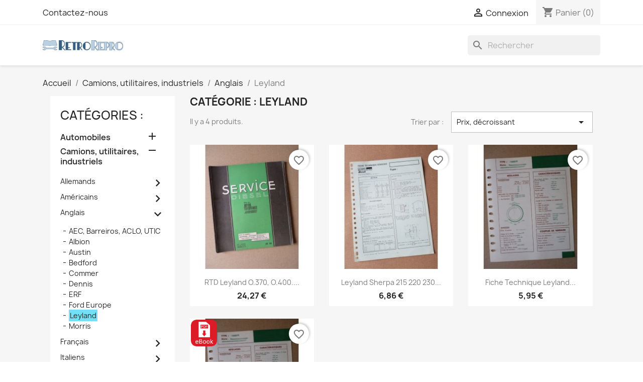

--- FILE ---
content_type: text/html; charset=utf-8
request_url: https://www.retrorepro.fr/3967-leyland
body_size: 21010
content:
<!doctype html>
<html lang="fr-FR">

  <head>
    
      
  <meta charset="utf-8">


  <meta http-equiv="x-ua-compatible" content="ie=edge">



  <title>Leyland</title>
  
    
  
  <meta name="description" content="Leyland">
  <meta name="keywords" content="">
        <link rel="canonical" href="https://www.retrorepro.fr/3967-leyland">
    
      
  
  
    <script type="application/ld+json">
  {
    "@context": "https://schema.org",
    "@type": "Organization",
    "name" : "RetroRepro",
    "url" : "https://www.retrorepro.fr/",
          "logo": {
        "@type": "ImageObject",
        "url":"https://www.retrorepro.fr/img/retrorepro-logo-1440514855.jpg"
      }
      }
</script>

<script type="application/ld+json">
  {
    "@context": "https://schema.org",
    "@type": "WebPage",
    "isPartOf": {
      "@type": "WebSite",
      "url":  "https://www.retrorepro.fr/",
      "name": "RetroRepro"
    },
    "name": "Leyland",
    "url":  "https://www.retrorepro.fr/3967-leyland"
  }
</script>


  <script type="application/ld+json">
    {
      "@context": "https://schema.org",
      "@type": "BreadcrumbList",
      "itemListElement": [
                  {
            "@type": "ListItem",
            "position": 1,
            "name": "Accueil",
            "item": "https://www.retrorepro.fr/"
          },                  {
            "@type": "ListItem",
            "position": 2,
            "name": "Camions, utilitaires, industriels",
            "item": "https://www.retrorepro.fr/10-camions-utilitaires-industriels"
          },                  {
            "@type": "ListItem",
            "position": 3,
            "name": "Anglais",
            "item": "https://www.retrorepro.fr/3790-anglais"
          },                  {
            "@type": "ListItem",
            "position": 4,
            "name": "Leyland",
            "item": "https://www.retrorepro.fr/3967-leyland"
          }              ]
    }
  </script>
  
  
  
  <script type="application/ld+json">
  {
    "@context": "https://schema.org",
    "@type": "ItemList",
    "itemListElement": [
          {
        "@type": "ListItem",
        "position": 1,
        "name": "RTD Leyland O.370, O.400. Comet, Super Comet, Clydesdale, Chieftain 6, Albion Reiver. Bedford TK",
        "url": "https://www.retrorepro.fr/revue-technique-diesel/2002064-rtd-leyland-o370-o400-comet-super-comet-clydesdale-chieftain-6-albion-reiver-bedford-tk-9782726812235.html"
      },          {
        "@type": "ListItem",
        "position": 2,
        "name": "Leyland Sherpa 215 220 230 240 250 à moteur 1.8D 52ch, fiche technique",
        "url": "https://www.retrorepro.fr/fiche-rtd-vehicule/2016695-leyland-sherpa-215-220-230-240-250-a-moteur-18d-52ch-fiche-technique-3189470157371.html"
      },          {
        "@type": "ListItem",
        "position": 3,
        "name": "Fiche technique Leyland 0350 vertical et horizontal",
        "url": "https://www.retrorepro.fr/fiches-techniques-rtd-1/2003931-fiche-technique-leyland-0350-vertical-et-horizontal-3189470157371.html"
      },          {
        "@type": "ListItem",
        "position": 4,
        "name": "Fiche technique Leyland 0680, E0680, E0600",
        "url": "https://www.retrorepro.fr/fiches-techniques-rtd-1/2003932-fiche-technique-leyland-0680-e0680-e0600-3189470157371.html"
      }        ]
  }
</script>

  
  
    
  

  
    <meta property="og:title" content="Leyland" />
    <meta property="og:description" content="Leyland" />
    <meta property="og:url" content="https://www.retrorepro.fr/3967-leyland" />
    <meta property="og:site_name" content="RetroRepro" />
    <meta property="og:type" content="website" />    



  <meta name="viewport" content="width=device-width, initial-scale=1">



  <link rel="icon" type="image/vnd.microsoft.icon" href="https://www.retrorepro.fr/img/favicon.jpg?1705856628">
  <link rel="shortcut icon" type="image/x-icon" href="https://www.retrorepro.fr/img/favicon.jpg?1705856628">



    <link rel="stylesheet" href="https://www.retrorepro.fr/themes/child_classic/assets/cache/theme-7b83e645.css" type="text/css" media="all">




  

  <script type="text/javascript">
        var blockwishlistController = "https:\/\/www.retrorepro.fr\/module\/blockwishlist\/action";
        var prestashop = {"cart":{"products":[],"totals":{"total":{"type":"total","label":"Total","amount":0,"value":"0,00\u00a0\u20ac"},"total_including_tax":{"type":"total","label":"Total TTC","amount":0,"value":"0,00\u00a0\u20ac"},"total_excluding_tax":{"type":"total","label":"Total HT :","amount":0,"value":"0,00\u00a0\u20ac"}},"subtotals":{"products":{"type":"products","label":"Sous-total","amount":0,"value":"0,00\u00a0\u20ac"},"discounts":null,"shipping":{"type":"shipping","label":"Livraison","amount":0,"value":""},"tax":null},"products_count":0,"summary_string":"0 articles","vouchers":{"allowed":1,"added":[]},"discounts":[],"minimalPurchase":0,"minimalPurchaseRequired":""},"currency":{"id":1,"name":"Euro","iso_code":"EUR","iso_code_num":"978","sign":"\u20ac"},"customer":{"lastname":null,"firstname":null,"email":null,"birthday":null,"newsletter":null,"newsletter_date_add":null,"optin":null,"website":null,"company":null,"siret":null,"ape":null,"is_logged":false,"gender":{"type":null,"name":null},"addresses":[]},"language":{"name":"Fran\u00e7ais (French)","iso_code":"fr","locale":"fr-FR","language_code":"fr","is_rtl":"0","date_format_lite":"d\/m\/Y","date_format_full":"d\/m\/Y H:i:s","id":2},"page":{"title":"","canonical":"https:\/\/www.retrorepro.fr\/3967-leyland","meta":{"title":"Leyland","description":"Leyland","keywords":"","robots":"index"},"page_name":"category","body_classes":{"lang-fr":true,"lang-rtl":false,"country-FR":true,"currency-EUR":true,"layout-left-column":true,"page-category":true,"tax-display-enabled":true,"category-id-3967":true,"category-Leyland":true,"category-id-parent-3790":true,"category-depth-level-4":true},"admin_notifications":[]},"shop":{"name":"RetroRepro","logo":"https:\/\/www.retrorepro.fr\/img\/retrorepro-logo-1440514855.jpg","stores_icon":"https:\/\/www.retrorepro.fr\/img\/logo_stores.gif","favicon":"https:\/\/www.retrorepro.fr\/img\/favicon.jpg"},"urls":{"base_url":"https:\/\/www.retrorepro.fr\/","current_url":"https:\/\/www.retrorepro.fr\/3967-leyland","shop_domain_url":"https:\/\/www.retrorepro.fr","img_ps_url":"https:\/\/www.retrorepro.fr\/img\/","img_cat_url":"https:\/\/www.retrorepro.fr\/img\/c\/","img_lang_url":"https:\/\/www.retrorepro.fr\/img\/l\/","img_prod_url":"https:\/\/www.retrorepro.fr\/img\/p\/","img_manu_url":"https:\/\/www.retrorepro.fr\/img\/m\/","img_sup_url":"https:\/\/www.retrorepro.fr\/img\/su\/","img_ship_url":"https:\/\/www.retrorepro.fr\/img\/s\/","img_store_url":"https:\/\/www.retrorepro.fr\/img\/st\/","img_col_url":"https:\/\/www.retrorepro.fr\/img\/co\/","img_url":"https:\/\/www.retrorepro.fr\/themes\/child_classic\/assets\/img\/","css_url":"https:\/\/www.retrorepro.fr\/themes\/child_classic\/assets\/css\/","js_url":"https:\/\/www.retrorepro.fr\/themes\/child_classic\/assets\/js\/","pic_url":"https:\/\/www.retrorepro.fr\/upload\/","pages":{"address":"https:\/\/www.retrorepro.fr\/adresse","addresses":"https:\/\/www.retrorepro.fr\/adresses","authentication":"https:\/\/www.retrorepro.fr\/authentification","cart":"https:\/\/www.retrorepro.fr\/panier","category":"https:\/\/www.retrorepro.fr\/index.php?controller=category","cms":"https:\/\/www.retrorepro.fr\/index.php?controller=cms","contact":"https:\/\/www.retrorepro.fr\/contactez-nous","discount":"https:\/\/www.retrorepro.fr\/bons-de-reduction","guest_tracking":"https:\/\/www.retrorepro.fr\/suivi-commande-invite","history":"https:\/\/www.retrorepro.fr\/historique-des-commandes","identity":"https:\/\/www.retrorepro.fr\/identite","index":"https:\/\/www.retrorepro.fr\/","my_account":"https:\/\/www.retrorepro.fr\/mon-compte","order_confirmation":"https:\/\/www.retrorepro.fr\/confirmation","order_detail":"https:\/\/www.retrorepro.fr\/index.php?controller=order-detail","order_follow":"https:\/\/www.retrorepro.fr\/details-de-la-commande","order":"https:\/\/www.retrorepro.fr\/commande","order_return":"https:\/\/www.retrorepro.fr\/index.php?controller=order-return","order_slip":"https:\/\/www.retrorepro.fr\/avoirs","pagenotfound":"https:\/\/www.retrorepro.fr\/erreur-404","password":"https:\/\/www.retrorepro.fr\/mot-de-passe-oublie","pdf_invoice":"https:\/\/www.retrorepro.fr\/index.php?controller=pdf-invoice","pdf_order_return":"https:\/\/www.retrorepro.fr\/index.php?controller=pdf-order-return","pdf_order_slip":"https:\/\/www.retrorepro.fr\/index.php?controller=pdf-order-slip","prices_drop":"https:\/\/www.retrorepro.fr\/promotions","product":"https:\/\/www.retrorepro.fr\/index.php?controller=product","search":"https:\/\/www.retrorepro.fr\/recherche","sitemap":"https:\/\/www.retrorepro.fr\/plan-du-site","stores":"https:\/\/www.retrorepro.fr\/magasins","supplier":"https:\/\/www.retrorepro.fr\/fournisseurs","register":"https:\/\/www.retrorepro.fr\/authentification?create_account=1","order_login":"https:\/\/www.retrorepro.fr\/commande?login=1"},"alternative_langs":[],"theme_assets":"\/themes\/child_classic\/assets\/","actions":{"logout":"https:\/\/www.retrorepro.fr\/?mylogout="},"no_picture_image":{"bySize":{"small_default":{"url":"https:\/\/www.retrorepro.fr\/img\/p\/fr-default-small_default.jpg","width":98,"height":98},"cart_default":{"url":"https:\/\/www.retrorepro.fr\/img\/p\/fr-default-cart_default.jpg","width":125,"height":125},"home_default":{"url":"https:\/\/www.retrorepro.fr\/img\/p\/fr-default-home_default.jpg","width":250,"height":250},"medium_default":{"url":"https:\/\/www.retrorepro.fr\/img\/p\/fr-default-medium_default.jpg","width":452,"height":452},"large_default":{"url":"https:\/\/www.retrorepro.fr\/img\/p\/fr-default-large_default.jpg","width":800,"height":800}},"small":{"url":"https:\/\/www.retrorepro.fr\/img\/p\/fr-default-small_default.jpg","width":98,"height":98},"medium":{"url":"https:\/\/www.retrorepro.fr\/img\/p\/fr-default-home_default.jpg","width":250,"height":250},"large":{"url":"https:\/\/www.retrorepro.fr\/img\/p\/fr-default-large_default.jpg","width":800,"height":800},"legend":""}},"configuration":{"display_taxes_label":true,"display_prices_tax_incl":true,"is_catalog":false,"show_prices":true,"opt_in":{"partner":false},"quantity_discount":{"type":"discount","label":"Remise sur prix unitaire"},"voucher_enabled":1,"return_enabled":0},"field_required":[],"breadcrumb":{"links":[{"title":"Accueil","url":"https:\/\/www.retrorepro.fr\/"},{"title":"Camions, utilitaires, industriels","url":"https:\/\/www.retrorepro.fr\/10-camions-utilitaires-industriels"},{"title":"Anglais","url":"https:\/\/www.retrorepro.fr\/3790-anglais"},{"title":"Leyland","url":"https:\/\/www.retrorepro.fr\/3967-leyland"}],"count":4},"link":{"protocol_link":"https:\/\/","protocol_content":"https:\/\/"},"time":1767666072,"static_token":"91eb4d3fe67ddc99d5ca0a2daa5b47f5","token":"c872f20690a37185e15a1378f104c6c1","debug":false};
        var productsAlreadyTagged = [];
        var psr_icon_color = "#F19D76";
        var removeFromWishlistUrl = "https:\/\/www.retrorepro.fr\/module\/blockwishlist\/action?action=deleteProductFromWishlist";
        var wishlistAddProductToCartUrl = "https:\/\/www.retrorepro.fr\/module\/blockwishlist\/action?action=addProductToCart";
        var wishlistUrl = "https:\/\/www.retrorepro.fr\/module\/blockwishlist\/view";
      </script>



  



    
  </head>

  <body id="category" class="lang-fr country-fr currency-eur layout-left-column page-category tax-display-enabled category-id-3967 category-leyland category-id-parent-3790 category-depth-level-4">

        

    
      
    

    <main>
      
              

      <header id="header">
        
          
  <div class="header-banner">
    
  </div>



  <nav class="header-nav">
    <div class="container">
      <div class="row">
        <div class="hidden-sm-down">
          <div class="col-md-5 col-xs-12">
            <div id="_desktop_contact_link">
  <div id="contact-link">
      <a href="https://www.retrorepro.fr/contactez-nous">Contactez-nous</a>
  </div>
</div>

          </div>
          <div class="col-md-7 right-nav">
              <div id="_desktop_user_info">
  <div class="user-info">
          <a
        href="https://www.retrorepro.fr/mon-compte"
        title="Identifiez-vous"
        rel="nofollow"
      >
        <i class="material-icons">&#xE7FF;</i>
        <span class="hidden-sm-down">Connexion</span>
      </a>
      </div>
</div>
<div id="_desktop_cart">
  <div class="blockcart cart-preview inactive" data-refresh-url="//www.retrorepro.fr/module/ps_shoppingcart/ajax">
    <div class="header">
              <i class="material-icons shopping-cart" aria-hidden="true">shopping_cart</i>
        <span class="hidden-sm-down">Panier</span>
        <span class="cart-products-count">(0)</span>
          </div>
  </div>
</div>

          </div>
        </div>
        <div class="hidden-md-up text-sm-center mobile">
          <div class="float-xs-left" id="menu-icon">
            <i class="material-icons d-inline">&#xE5D2;</i>
          </div>
          <div class="float-xs-right" id="_mobile_cart"></div>
          <div class="float-xs-right" id="_mobile_user_info"></div>
          <div class="top-logo" id="_mobile_logo"></div>
          <div class="clearfix"></div>
        </div>
      </div>
    </div>
  </nav>



  <div class="header-top">
    <div class="container">
       <div class="row">
        <div class="col-md-2 hidden-sm-down" id="_desktop_logo">
                                    
  <a href="https://www.retrorepro.fr/">
    <img
      class="logo img-fluid"
      src="https://www.retrorepro.fr/img/retrorepro-logo-1440514855.jpg"
      alt="RetroRepro"
      width="450"
      height="60">
  </a>

                              </div>
        <div class="header-top-right col-md-10 col-sm-12 position-static">
          <div id="search_widget" class="search-widgets" data-search-controller-url="//www.retrorepro.fr/recherche">
  <form method="get" action="//www.retrorepro.fr/recherche">
    <input type="hidden" name="controller" value="search">
    <i class="material-icons search" aria-hidden="true">search</i>
    <input type="text" name="s" value="" placeholder="Rechercher" aria-label="Rechercher">
    <i class="material-icons clear" aria-hidden="true">clear</i>
  </form>
</div>

        </div>
      </div>
      <div id="mobile_top_menu_wrapper" class="row hidden-md-up" style="display:none;">
        <div class="js-top-menu mobile" id="_mobile_top_menu"></div>
        <div class="js-top-menu-bottom">
          <div id="_mobile_currency_selector"></div>
          <div id="_mobile_language_selector"></div>
          <div id="_mobile_contact_link"></div>
        </div>
      </div>
    </div>
  </div>
  

        
      </header>

      <section id="wrapper">
        
          
<aside id="notifications">
  <div class="container">
    
    
    
      </div>
</aside>
        

        
        <div class="container">
          
            <nav data-depth="4" class="breadcrumb hidden-sm-down">
  <ol>
    
              
          <li>
                          <a href="https://www.retrorepro.fr/"><span>Accueil</span></a>
                      </li>
        
              
          <li>
                          <a href="https://www.retrorepro.fr/10-camions-utilitaires-industriels"><span>Camions, utilitaires, industriels</span></a>
                      </li>
        
              
          <li>
                          <a href="https://www.retrorepro.fr/3790-anglais"><span>Anglais</span></a>
                      </li>
        
              
          <li>
                          <span>Leyland</span>
                      </li>
        
          
  </ol>
</nav>
          

          
            <div id="left-column" class="col-xs-12 col-sm-4 col-md-3">
                              

<div class="block-categories">
  <ul class="category-top-menu">
    <li><a class="text-uppercase h6" href="https://www.retrorepro.fr/1-categories-">catégories :</a></li>
    <li>
  <ul class="category-sub-menu"><li data-depth="0"><a href="https://www.retrorepro.fr/6-automobiles"  class="">Automobiles</a><div class="navbar-toggler collapse-icons collapsed" data-toggle="collapse" data-target="#exCollapsingNavbar6" aria-expanded="false"><i class="material-icons add">&#xE145;</i><i class="material-icons remove">&#xE15B;</i></div><div class="collapse" id="exCollapsingNavbar6">
  <ul class="category-sub-menu"><li data-depth="1"><a class="category-sub-link " href="https://www.retrorepro.fr/25-allemandes">Allemandes</a><span class="arrows collapsed" data-toggle="collapse" data-target="#exCollapsingNavbar25" aria-expanded="false"><i class="material-icons arrow-right">&#xE315;</i><i class="material-icons arrow-down">&#xE313;</i></span><div class="collapse" id="exCollapsingNavbar25">
  <ul class="category-sub-menu"><li data-depth="2"><a class="category-sub-link " href="https://www.retrorepro.fr/74-audi">Audi</a></li><li data-depth="2"><a class="category-sub-link " href="https://www.retrorepro.fr/156-bmw">BMW</a></li><li data-depth="2"><a class="category-sub-link " href="https://www.retrorepro.fr/4001-borgward">Borgward</a></li><li data-depth="2"><a class="category-sub-link " href="https://www.retrorepro.fr/473-dkw">DKW</a></li><li data-depth="2"><a class="category-sub-link " href="https://www.retrorepro.fr/3923-glas">Glas</a></li><li data-depth="2"><a class="category-sub-link " href="https://www.retrorepro.fr/4674-goliath">Goliath</a></li><li data-depth="2"><a class="category-sub-link " href="https://www.retrorepro.fr/172-mercedes-benz">Mercedes-Benz</a></li><li data-depth="2"><a class="category-sub-link " href="https://www.retrorepro.fr/3757-messerschmitt">Messerschmitt</a></li><li data-depth="2"><a class="category-sub-link " href="https://www.retrorepro.fr/40-neckar">Neckar</a></li><li data-depth="2"><a class="category-sub-link " href="https://www.retrorepro.fr/72-nsu">NSU</a></li><li data-depth="2"><a class="category-sub-link " href="https://www.retrorepro.fr/186-opel">Opel</a></li><li data-depth="2"><a class="category-sub-link " href="https://www.retrorepro.fr/566-porsche">Porsche</a></li><li data-depth="2"><a class="category-sub-link " href="https://www.retrorepro.fr/1498-smart-automobile">Smart</a></li><li data-depth="2"><a class="category-sub-link " href="https://www.retrorepro.fr/3673-trabant">Trabant</a></li><li data-depth="2"><a class="category-sub-link " href="https://www.retrorepro.fr/73-volkswagen">Volkswagen</a></li><li data-depth="2"><a class="category-sub-link " href="https://www.retrorepro.fr/4311-wartburg">Wartburg</a></li></ul></div></li><li data-depth="1"><a class="category-sub-link " href="https://www.retrorepro.fr/26-americaines">Américaines</a><span class="arrows collapsed" data-toggle="collapse" data-target="#exCollapsingNavbar26" aria-expanded="false"><i class="material-icons arrow-right">&#xE315;</i><i class="material-icons arrow-down">&#xE313;</i></span><div class="collapse" id="exCollapsingNavbar26">
  <ul class="category-sub-menu"><li data-depth="2"><a class="category-sub-link " href="https://www.retrorepro.fr/4275-amc">AMC</a></li><li data-depth="2"><a class="category-sub-link " href="https://www.retrorepro.fr/158-buick">Buick</a></li><li data-depth="2"><a class="category-sub-link " href="https://www.retrorepro.fr/4079-cadillac">Cadillac</a></li><li data-depth="2"><a class="category-sub-link " href="https://www.retrorepro.fr/160-chevrolet">Chevrolet</a></li><li data-depth="2"><a class="category-sub-link " href="https://www.retrorepro.fr/4007-cord">Cord</a></li><li data-depth="2"><a class="category-sub-link " href="https://www.retrorepro.fr/159-chrysler-usa">Chrysler</a></li><li data-depth="2"><a class="category-sub-link " href="https://www.retrorepro.fr/3740-delorean">DeLorean</a></li><li data-depth="2"><a class="category-sub-link " href="https://www.retrorepro.fr/495-de-soto">De Soto</a></li><li data-depth="2"><a class="category-sub-link " href="https://www.retrorepro.fr/497-dodge">Dodge</a></li><li data-depth="2"><a class="category-sub-link " href="https://www.retrorepro.fr/4449-gmc">GMC</a></li><li data-depth="2"><a class="category-sub-link " href="https://www.retrorepro.fr/4277-edsel">Edsel</a></li><li data-depth="2"><a class="category-sub-link " href="https://www.retrorepro.fr/4000-hudson">Hudson</a></li><li data-depth="2"><a class="category-sub-link " href="https://www.retrorepro.fr/79-ford-usa">Ford</a></li><li data-depth="2"><a class="category-sub-link " href="https://www.retrorepro.fr/506-imperial">Imperial</a></li><li data-depth="2"><a class="category-sub-link " href="https://www.retrorepro.fr/78-jeep">Jeep</a></li><li data-depth="2"><a class="category-sub-link " href="https://www.retrorepro.fr/530-kaiser-frazer">Kaiser-Frazer</a></li><li data-depth="2"><a class="category-sub-link " href="https://www.retrorepro.fr/743-lincoln">Lincoln</a></li><li data-depth="2"><a class="category-sub-link " href="https://www.retrorepro.fr/740-mercury">Mercury</a></li><li data-depth="2"><a class="category-sub-link " href="https://www.retrorepro.fr/550-nash">Nash</a></li><li data-depth="2"><a class="category-sub-link " href="https://www.retrorepro.fr/551-oldsmobile">Oldsmobile</a></li><li data-depth="2"><a class="category-sub-link " href="https://www.retrorepro.fr/227-packard">Packard</a></li><li data-depth="2"><a class="category-sub-link " href="https://www.retrorepro.fr/560-pontiac">Pontiac</a></li><li data-depth="2"><a class="category-sub-link " href="https://www.retrorepro.fr/496-plymouth">Plymouth</a></li><li data-depth="2"><a class="category-sub-link " href="https://www.retrorepro.fr/4264-shelby-cobra">Shelby Cobra</a></li><li data-depth="2"><a class="category-sub-link " href="https://www.retrorepro.fr/210-studebaker">Studebaker</a></li><li data-depth="2"><a class="category-sub-link " href="https://www.retrorepro.fr/4800-tesla">Tesla</a></li><li data-depth="2"><a class="category-sub-link " href="https://www.retrorepro.fr/3950-stutz">Stutz</a></li><li data-depth="2"><a class="category-sub-link " href="https://www.retrorepro.fr/3997-tucker">Tucker</a></li></ul></div></li><li data-depth="1"><a class="category-sub-link " href="https://www.retrorepro.fr/24-anglaises">Anglaises</a><span class="arrows collapsed" data-toggle="collapse" data-target="#exCollapsingNavbar24" aria-expanded="false"><i class="material-icons arrow-right">&#xE315;</i><i class="material-icons arrow-down">&#xE313;</i></span><div class="collapse" id="exCollapsingNavbar24">
  <ul class="category-sub-menu"><li data-depth="2"><a class="category-sub-link " href="https://www.retrorepro.fr/3766-ac-cars">AC cars</a></li><li data-depth="2"><a class="category-sub-link " href="https://www.retrorepro.fr/4039-alvis">Alvis</a></li><li data-depth="2"><a class="category-sub-link " href="https://www.retrorepro.fr/3998-armstrong-siddeley">Armstrong Siddeley</a></li><li data-depth="2"><a class="category-sub-link " href="https://www.retrorepro.fr/243-austin">Austin</a></li><li data-depth="2"><a class="category-sub-link " href="https://www.retrorepro.fr/4073-aston-martin">Aston-Martin</a></li><li data-depth="2"><a class="category-sub-link " href="https://www.retrorepro.fr/3666-austin-healey">Austin-Healey</a></li><li data-depth="2"><a class="category-sub-link " href="https://www.retrorepro.fr/3991-bentley">Bentley</a></li><li data-depth="2"><a class="category-sub-link " href="https://www.retrorepro.fr/4004-bristol">Bristol</a></li><li data-depth="2"><a class="category-sub-link " href="https://www.retrorepro.fr/3669-caterham">Caterham</a></li><li data-depth="2"><a class="category-sub-link " href="https://www.retrorepro.fr/1298-daimler">Daimler</a></li><li data-depth="2"><a class="category-sub-link " href="https://www.retrorepro.fr/171-ford">Ford</a></li><li data-depth="2"><a class="category-sub-link " href="https://www.retrorepro.fr/4012-hillman">Hillman</a></li><li data-depth="2"><a class="category-sub-link " href="https://www.retrorepro.fr/4008-humber">Humber</a></li><li data-depth="2"><a class="category-sub-link " href="https://www.retrorepro.fr/228-jaguar">Jaguar</a></li><li data-depth="2"><a class="category-sub-link " href="https://www.retrorepro.fr/4649-jensen">Jensen</a></li><li data-depth="2"><a class="category-sub-link " href="https://www.retrorepro.fr/231-land-rover">Land Rover</a></li><li data-depth="2"><a class="category-sub-link " href="https://www.retrorepro.fr/3668-lotus">Lotus</a></li><li data-depth="2"><a class="category-sub-link " href="https://www.retrorepro.fr/161-mg">MG</a></li><li data-depth="2"><a class="category-sub-link " href="https://www.retrorepro.fr/1481-mini">Mini</a></li><li data-depth="2"><a class="category-sub-link " href="https://www.retrorepro.fr/3650-morgan">Morgan</a></li><li data-depth="2"><a class="category-sub-link " href="https://www.retrorepro.fr/244-morris">Morris</a></li><li data-depth="2"><a class="category-sub-link " href="https://www.retrorepro.fr/1301-panther">Panther</a></li><li data-depth="2"><a class="category-sub-link " href="https://www.retrorepro.fr/541-riley">Riley</a></li><li data-depth="2"><a class="category-sub-link " href="https://www.retrorepro.fr/3679-rolls-royce">Rolls Royce</a></li><li data-depth="2"><a class="category-sub-link " href="https://www.retrorepro.fr/214-rover">Rover</a></li><li data-depth="2"><a class="category-sub-link " href="https://www.retrorepro.fr/4675-singer">Singer</a></li><li data-depth="2"><a class="category-sub-link " href="https://www.retrorepro.fr/211-sunbeam">Sunbeam</a></li><li data-depth="2"><a class="category-sub-link " href="https://www.retrorepro.fr/75-triumph">Triumph</a></li><li data-depth="2"><a class="category-sub-link " href="https://www.retrorepro.fr/4303-tvr">TVR</a></li><li data-depth="2"><a class="category-sub-link " href="https://www.retrorepro.fr/548-vanden-plas">Vanden Plas</a></li><li data-depth="2"><a class="category-sub-link " href="https://www.retrorepro.fr/1517-vauxhall">Vauxhall</a></li><li data-depth="2"><a class="category-sub-link " href="https://www.retrorepro.fr/542-wolseley">Wolseley</a></li></ul></div></li><li data-depth="1"><a class="category-sub-link " href="https://www.retrorepro.fr/638-espagnoles">Espagnoles</a><span class="arrows collapsed" data-toggle="collapse" data-target="#exCollapsingNavbar638" aria-expanded="false"><i class="material-icons arrow-right">&#xE315;</i><i class="material-icons arrow-down">&#xE313;</i></span><div class="collapse" id="exCollapsingNavbar638">
  <ul class="category-sub-menu"><li data-depth="2"><a class="category-sub-link " href="https://www.retrorepro.fr/639-authi">Authi</a></li><li data-depth="2"><a class="category-sub-link " href="https://www.retrorepro.fr/37-ebro">Ebro</a></li><li data-depth="2"><a class="category-sub-link " href="https://www.retrorepro.fr/4081-hispano-suiza">Hispano-Suiza</a></li><li data-depth="2"><a class="category-sub-link " href="https://www.retrorepro.fr/3996-pegaso">Pegaso</a></li><li data-depth="2"><a class="category-sub-link " href="https://www.retrorepro.fr/299-seat">Seat</a></li></ul></div></li><li data-depth="1"><a class="category-sub-link " href="https://www.retrorepro.fr/21-francaises">Françaises</a><span class="arrows collapsed" data-toggle="collapse" data-target="#exCollapsingNavbar21" aria-expanded="false"><i class="material-icons arrow-right">&#xE315;</i><i class="material-icons arrow-down">&#xE313;</i></span><div class="collapse" id="exCollapsingNavbar21">
  <ul class="category-sub-menu"><li data-depth="2"><a class="category-sub-link " href="https://www.retrorepro.fr/76-alpine">Alpine</a></li><li data-depth="2"><a class="category-sub-link " href="https://www.retrorepro.fr/365-amilcar">Amilcar</a></li><li data-depth="2"><a class="category-sub-link " href="https://www.retrorepro.fr/3984-avions-voisin">Avions Voisin</a></li><li data-depth="2"><a class="category-sub-link " href="https://www.retrorepro.fr/3983-bugatti">Bugatti</a></li><li data-depth="2"><a class="category-sub-link " href="https://www.retrorepro.fr/4274-cg-chappe-et-gessalin">CG, Chappe et Gessalin</a></li><li data-depth="2"><a class="category-sub-link " href="https://www.retrorepro.fr/3974-chenard-walker">Chenard &amp; Walker</a></li><li data-depth="2"><a class="category-sub-link " href="https://www.retrorepro.fr/33-citroen">Citroën</a></li><li data-depth="2"><a class="category-sub-link " href="https://www.retrorepro.fr/3792-cournil">Cournil</a></li><li data-depth="2"><a class="category-sub-link " href="https://www.retrorepro.fr/3689-delage">Delage</a></li><li data-depth="2"><a class="category-sub-link " href="https://www.retrorepro.fr/366-delahaye">Delahaye</a></li><li data-depth="2"><a class="category-sub-link " href="https://www.retrorepro.fr/364-facel-vega">Facel Vega</a></li><li data-depth="2"><a class="category-sub-link " href="https://www.retrorepro.fr/484-matford-ford-saf-france">Ford SAF, Matford</a></li><li data-depth="2"><a class="category-sub-link " href="https://www.retrorepro.fr/4003-georges-irat">Georges Irat</a></li><li data-depth="2"><a class="category-sub-link " href="https://www.retrorepro.fr/165-hotchkiss">Hotchkiss</a></li><li data-depth="2"><a class="category-sub-link " href="https://www.retrorepro.fr/4620-ligier">Ligier</a></li><li data-depth="2"><a class="category-sub-link " href="https://www.retrorepro.fr/3690-mathis">Mathis</a></li><li data-depth="2"><a class="category-sub-link " href="https://www.retrorepro.fr/278-matra">Matra</a></li><li data-depth="2"><a class="category-sub-link " href="https://www.retrorepro.fr/50-panhard-levassor">Panhard</a></li><li data-depth="2"><a class="category-sub-link " href="https://www.retrorepro.fr/4612-pgo">PGO</a></li><li data-depth="2"><a class="category-sub-link " href="https://www.retrorepro.fr/35-peugeot">Peugeot</a></li><li data-depth="2"><a class="category-sub-link " href="https://www.retrorepro.fr/5-renault">Renault</a></li><li data-depth="2"><a class="category-sub-link " href="https://www.retrorepro.fr/367-rosengart">Rosengart</a></li><li data-depth="2"><a class="category-sub-link " href="https://www.retrorepro.fr/370-rovin">Rovin</a></li><li data-depth="2"><a class="category-sub-link " href="https://www.retrorepro.fr/163-salmson">Salmson</a></li><li data-depth="2"><a class="category-sub-link " href="https://www.retrorepro.fr/36-simca">Simca</a></li><li data-depth="2"><a class="category-sub-link " href="https://www.retrorepro.fr/176-talbot">Talbot</a></li><li data-depth="2"><a class="category-sub-link " href="https://www.retrorepro.fr/3987-tracta-gregoire">Tracta, Grégoire</a></li><li data-depth="2"><a class="category-sub-link " href="https://www.retrorepro.fr/3692-unic-automobiles">Unic</a></li><li data-depth="2"><a class="category-sub-link " href="https://www.retrorepro.fr/605-velam">Velam</a></li><li data-depth="2"><a class="category-sub-link " href="https://www.retrorepro.fr/4302-venturi">Venturi</a></li><li data-depth="2"><a class="category-sub-link " href="https://www.retrorepro.fr/368-vespa-400">Vespa</a></li></ul></div></li><li data-depth="1"><a class="category-sub-link " href="https://www.retrorepro.fr/23-italiennes">Italiennes</a><span class="arrows collapsed" data-toggle="collapse" data-target="#exCollapsingNavbar23" aria-expanded="false"><i class="material-icons arrow-right">&#xE315;</i><i class="material-icons arrow-down">&#xE313;</i></span><div class="collapse" id="exCollapsingNavbar23">
  <ul class="category-sub-menu"><li data-depth="2"><a class="category-sub-link " href="https://www.retrorepro.fr/39-alfa-romeo">Alfa-Romeo</a></li><li data-depth="2"><a class="category-sub-link " href="https://www.retrorepro.fr/303-autobianchi">Autobianchi</a></li><li data-depth="2"><a class="category-sub-link " href="https://www.retrorepro.fr/4626-de-tomaso">De Tomaso</a></li><li data-depth="2"><a class="category-sub-link " href="https://www.retrorepro.fr/3685-ferrari">Ferrari</a></li><li data-depth="2"><a class="category-sub-link " href="https://www.retrorepro.fr/38-fiat">Fiat</a></li><li data-depth="2"><a class="category-sub-link " href="https://www.retrorepro.fr/325-innocenti">Innocenti</a></li><li data-depth="2"><a class="category-sub-link " href="https://www.retrorepro.fr/612-iso">ISO</a></li><li data-depth="2"><a class="category-sub-link " href="https://www.retrorepro.fr/4276-lamborghini">Lamborghini</a></li><li data-depth="2"><a class="category-sub-link " href="https://www.retrorepro.fr/162-lancia">Lancia</a></li><li data-depth="2"><a class="category-sub-link " href="https://www.retrorepro.fr/4296-maserati">Maserati</a></li><li data-depth="2"><a class="category-sub-link " href="https://www.retrorepro.fr/4650-siata">Siata</a></li></ul></div></li><li data-depth="1"><a class="category-sub-link " href="https://www.retrorepro.fr/320-japonaises">Japonaises</a><span class="arrows collapsed" data-toggle="collapse" data-target="#exCollapsingNavbar320" aria-expanded="false"><i class="material-icons arrow-right">&#xE315;</i><i class="material-icons arrow-down">&#xE313;</i></span><div class="collapse" id="exCollapsingNavbar320">
  <ul class="category-sub-menu"><li data-depth="2"><a class="category-sub-link " href="https://www.retrorepro.fr/4609-daihatsu">Daihatsu</a></li><li data-depth="2"><a class="category-sub-link " href="https://www.retrorepro.fr/291-datsun">Datsun</a></li><li data-depth="2"><a class="category-sub-link " href="https://www.retrorepro.fr/3986-hino">Hino</a></li><li data-depth="2"><a class="category-sub-link " href="https://www.retrorepro.fr/321-honda">Honda</a></li><li data-depth="2"><a class="category-sub-link " href="https://www.retrorepro.fr/272-mazda">Mazda</a></li><li data-depth="2"><a class="category-sub-link " href="https://www.retrorepro.fr/340-mitsubishi">Mitsubishi</a></li><li data-depth="2"><a class="category-sub-link " href="https://www.retrorepro.fr/433-nissan">Nissan</a></li><li data-depth="2"><a class="category-sub-link " href="https://www.retrorepro.fr/3686-subaru">Subaru</a></li><li data-depth="2"><a class="category-sub-link " href="https://www.retrorepro.fr/391-suzuki-auto">Suzuki</a></li><li data-depth="2"><a class="category-sub-link " href="https://www.retrorepro.fr/220-toyota">Toyota</a></li></ul></div></li><li data-depth="1"><a class="category-sub-link " href="https://www.retrorepro.fr/27-autres">Autres pays</a><span class="arrows collapsed" data-toggle="collapse" data-target="#exCollapsingNavbar27" aria-expanded="false"><i class="material-icons arrow-right">&#xE315;</i><i class="material-icons arrow-down">&#xE313;</i></span><div class="collapse" id="exCollapsingNavbar27">
  <ul class="category-sub-menu"><li data-depth="2"><a class="category-sub-link " href="https://www.retrorepro.fr/4706-aro">ARO</a></li><li data-depth="2"><a class="category-sub-link " href="https://www.retrorepro.fr/430-daewoo">Daewoo</a></li><li data-depth="2"><a class="category-sub-link " href="https://www.retrorepro.fr/1416-dacia">Dacia</a></li><li data-depth="2"><a class="category-sub-link " href="https://www.retrorepro.fr/248-daf">DAF</a></li><li data-depth="2"><a class="category-sub-link " href="https://www.retrorepro.fr/4021-gaz">Gaz</a></li><li data-depth="2"><a class="category-sub-link " href="https://www.retrorepro.fr/1462-hyundai">Hyundai</a></li><li data-depth="2"><a class="category-sub-link " href="https://www.retrorepro.fr/4236-kia">Kia</a></li><li data-depth="2"><a class="category-sub-link " href="https://www.retrorepro.fr/270-lada">Lada</a></li><li data-depth="2"><a class="category-sub-link " href="https://www.retrorepro.fr/4009-moskvitch">Moskvitch</a></li><li data-depth="2"><a class="category-sub-link " href="https://www.retrorepro.fr/334-polski">Polski</a></li><li data-depth="2"><a class="category-sub-link " href="https://www.retrorepro.fr/185-skoda">Škoda</a></li><li data-depth="2"><a class="category-sub-link " href="https://www.retrorepro.fr/3775-saab">Saab</a></li><li data-depth="2"><a class="category-sub-link " href="https://www.retrorepro.fr/3989-tatra">Tatra</a></li><li data-depth="2"><a class="category-sub-link " href="https://www.retrorepro.fr/301-volvo">Volvo</a></li><li data-depth="2"><a class="category-sub-link " href="https://www.retrorepro.fr/4666-zastava">Zastava</a></li></ul></div></li><li data-depth="1"><a class="category-sub-link " href="https://www.retrorepro.fr/15-pieces-detachees-auto">Pièces détachées</a><span class="arrows collapsed" data-toggle="collapse" data-target="#exCollapsingNavbar15" aria-expanded="false"><i class="material-icons arrow-right">&#xE315;</i><i class="material-icons arrow-down">&#xE313;</i></span><div class="collapse" id="exCollapsingNavbar15">
  <ul class="category-sub-menu"><li data-depth="2"><a class="category-sub-link " href="https://www.retrorepro.fr/19-accessoires-automobile">Accessoires</a></li><li data-depth="2"><a class="category-sub-link " href="https://www.retrorepro.fr/34-equipements-electriques-automobile">Équipements électriques</a></li><li data-depth="2"><a class="category-sub-link " href="https://www.retrorepro.fr/51-mecanique-automobile">Mécanique</a></li></ul></div></li></ul></div></li><li data-depth="0"><a href="https://www.retrorepro.fr/10-camions-utilitaires-industriels"  class="">Camions, utilitaires, industriels</a><div class="navbar-toggler collapse-icons" data-toggle="collapse" data-target="#exCollapsingNavbar10" aria-expanded="true"><i class="material-icons add">&#xE145;</i><i class="material-icons remove">&#xE15B;</i></div><div class="collapse in" id="exCollapsingNavbar10">
  <ul class="category-sub-menu"><li data-depth="1"><a class="category-sub-link " href="https://www.retrorepro.fr/3786-allemands">Allemands</a><span class="arrows collapsed" data-toggle="collapse" data-target="#exCollapsingNavbar3786" aria-expanded="false"><i class="material-icons arrow-right">&#xE315;</i><i class="material-icons arrow-down">&#xE313;</i></span><div class="collapse" id="exCollapsingNavbar3786">
  <ul class="category-sub-menu"><li data-depth="2"><a class="category-sub-link " href="https://www.retrorepro.fr/4348-borgward">Borgward</a></li><li data-depth="2"><a class="category-sub-link " href="https://www.retrorepro.fr/4349-buessing">Büssing</a></li><li data-depth="2"><a class="category-sub-link " href="https://www.retrorepro.fr/3884-hanomag">Hanomag</a></li><li data-depth="2"><a class="category-sub-link " href="https://www.retrorepro.fr/4352-henschel">Henschel</a></li><li data-depth="2"><a class="category-sub-link " href="https://www.retrorepro.fr/3659-magirus-deutz">Magirus Deutz</a></li><li data-depth="2"><a class="category-sub-link " href="https://www.retrorepro.fr/3865-man">MAN</a></li><li data-depth="2"><a class="category-sub-link " href="https://www.retrorepro.fr/411-camions-mercedes-benz">Mercedes-Benz</a></li><li data-depth="2"><a class="category-sub-link " href="https://www.retrorepro.fr/3853-neoplan">Neoplan</a></li><li data-depth="2"><a class="category-sub-link " href="https://www.retrorepro.fr/3872-opel">Opel</a></li><li data-depth="2"><a class="category-sub-link " href="https://www.retrorepro.fr/3805-unimog">Unimog</a></li><li data-depth="2"><a class="category-sub-link " href="https://www.retrorepro.fr/1518-volkswagen-utilitaires">Volkswagen</a></li></ul></div></li><li data-depth="1"><a class="category-sub-link " href="https://www.retrorepro.fr/3784-americains">Américains</a><span class="arrows collapsed" data-toggle="collapse" data-target="#exCollapsingNavbar3784" aria-expanded="false"><i class="material-icons arrow-right">&#xE315;</i><i class="material-icons arrow-down">&#xE313;</i></span><div class="collapse" id="exCollapsingNavbar3784">
  <ul class="category-sub-menu"><li data-depth="2"><a class="category-sub-link " href="https://www.retrorepro.fr/349-diamond">Diamond</a></li><li data-depth="2"><a class="category-sub-link " href="https://www.retrorepro.fr/3711-dodge-utilitaires">Dodge</a></li><li data-depth="2"><a class="category-sub-link " href="https://www.retrorepro.fr/169-ford-usa">Ford USA</a></li><li data-depth="2"><a class="category-sub-link " href="https://www.retrorepro.fr/3809-gmc">GMC</a></li><li data-depth="2"><a class="category-sub-link " href="https://www.retrorepro.fr/3806-international-harvester">International Harvester</a></li><li data-depth="2"><a class="category-sub-link " href="https://www.retrorepro.fr/3807-kenworth">Kenworth</a></li><li data-depth="2"><a class="category-sub-link " href="https://www.retrorepro.fr/526-mack-trucks">Mack Trucks</a></li></ul></div></li><li data-depth="1"><a class="category-sub-link " href="https://www.retrorepro.fr/3790-anglais">Anglais</a><span class="arrows" data-toggle="collapse" data-target="#exCollapsingNavbar3790" aria-expanded="true"><i class="material-icons arrow-right">&#xE315;</i><i class="material-icons arrow-down">&#xE313;</i></span><div class="collapse in" id="exCollapsingNavbar3790">
  <ul class="category-sub-menu"><li data-depth="2"><a class="category-sub-link " href="https://www.retrorepro.fr/4344-aec-barreiros-aclo-utic">AEC, Barreiros, ACLO, UTIC</a></li><li data-depth="2"><a class="category-sub-link " href="https://www.retrorepro.fr/3968-albion">Albion</a></li><li data-depth="2"><a class="category-sub-link " href="https://www.retrorepro.fr/3971-austin">Austin</a></li><li data-depth="2"><a class="category-sub-link " href="https://www.retrorepro.fr/3660-bedford">Bedford</a></li><li data-depth="2"><a class="category-sub-link " href="https://www.retrorepro.fr/4350-commer">Commer</a></li><li data-depth="2"><a class="category-sub-link " href="https://www.retrorepro.fr/3959-dennis">Dennis</a></li><li data-depth="2"><a class="category-sub-link " href="https://www.retrorepro.fr/4571-erf">ERF</a></li><li data-depth="2"><a class="category-sub-link " href="https://www.retrorepro.fr/3789-ford-europe">Ford Europe</a></li><li data-depth="2"><a class="category-sub-link  current_cate " href="https://www.retrorepro.fr/3967-leyland">Leyland</a></li><li data-depth="2"><a class="category-sub-link " href="https://www.retrorepro.fr/3972-morris">Morris</a></li></ul></div></li><li data-depth="1"><a class="category-sub-link " href="https://www.retrorepro.fr/3787-francais">Français</a><span class="arrows collapsed" data-toggle="collapse" data-target="#exCollapsingNavbar3787" aria-expanded="false"><i class="material-icons arrow-right">&#xE315;</i><i class="material-icons arrow-down">&#xE313;</i></span><div class="collapse" id="exCollapsingNavbar3787">
  <ul class="category-sub-menu"><li data-depth="2"><a class="category-sub-link " href="https://www.retrorepro.fr/66-berliet">Berliet</a></li><li data-depth="2"><a class="category-sub-link " href="https://www.retrorepro.fr/3798-bernard">Bernard</a></li><li data-depth="2"><a class="category-sub-link " href="https://www.retrorepro.fr/524-chausson-autocar">Chausson</a></li><li data-depth="2"><a class="category-sub-link " href="https://www.retrorepro.fr/369-chenard-et-walcker">Chenard et Walcker</a></li><li data-depth="2"><a class="category-sub-link " href="https://www.retrorepro.fr/65-citroen-utilitaires">Citroën</a></li><li data-depth="2"><a class="category-sub-link " href="https://www.retrorepro.fr/3793-delahaye">Delahaye</a></li><li data-depth="2"><a class="category-sub-link " href="https://www.retrorepro.fr/3813-far">FAR</a></li><li data-depth="2"><a class="category-sub-link " href="https://www.retrorepro.fr/3854-floirat">Floirat</a></li><li data-depth="2"><a class="category-sub-link " href="https://www.retrorepro.fr/3842-ford-saf-matford">Ford SAF, Matford</a></li><li data-depth="2"><a class="category-sub-link " href="https://www.retrorepro.fr/688-utilitaires-hotchkiss">Hotchkiss</a></li><li data-depth="2"><a class="category-sub-link " href="https://www.retrorepro.fr/525-isobloc">Isobloc</a></li><li data-depth="2"><a class="category-sub-link " href="https://www.retrorepro.fr/4268-labourier-camions">Labourier camions</a></li><li data-depth="2"><a class="category-sub-link " href="https://www.retrorepro.fr/3799-latil">Latil</a></li><li data-depth="2"><a class="category-sub-link " href="https://www.retrorepro.fr/3847-mathis">Mathis</a></li><li data-depth="2"><a class="category-sub-link " href="https://www.retrorepro.fr/3814-nordest">Nordest</a></li><li data-depth="2"><a class="category-sub-link " href="https://www.retrorepro.fr/687-oleomat">Oleomat</a></li><li data-depth="2"><a class="category-sub-link " href="https://www.retrorepro.fr/229-panhard-utilitaires">Panhard</a></li><li data-depth="2"><a class="category-sub-link " href="https://www.retrorepro.fr/230-peugeot-utilitaires">Peugeot</a></li><li data-depth="2"><a class="category-sub-link " href="https://www.retrorepro.fr/3822-poclain">Poclain</a></li><li data-depth="2"><a class="category-sub-link " href="https://www.retrorepro.fr/63-renault-utilitaires">Renault</a></li><li data-depth="2"><a class="category-sub-link " href="https://www.retrorepro.fr/3840-richier">Richier</a></li><li data-depth="2"><a class="category-sub-link " href="https://www.retrorepro.fr/3804-rochet-schneider">Rochet-Schneider</a></li><li data-depth="2"><a class="category-sub-link " href="https://www.retrorepro.fr/64-saviem">Saviem</a></li><li data-depth="2"><a class="category-sub-link " href="https://www.retrorepro.fr/3810-simca">Simca</a></li><li data-depth="2"><a class="category-sub-link " href="https://www.retrorepro.fr/487-somua">Somua</a></li><li data-depth="2"><a class="category-sub-link " href="https://www.retrorepro.fr/586-unic">Unic</a></li><li data-depth="2"><a class="category-sub-link " href="https://www.retrorepro.fr/585-willeme">Willème</a></li></ul></div></li><li data-depth="1"><a class="category-sub-link " href="https://www.retrorepro.fr/3785-italiens">Italiens</a><span class="arrows collapsed" data-toggle="collapse" data-target="#exCollapsingNavbar3785" aria-expanded="false"><i class="material-icons arrow-right">&#xE315;</i><i class="material-icons arrow-down">&#xE313;</i></span><div class="collapse" id="exCollapsingNavbar3785">
  <ul class="category-sub-menu"><li data-depth="2"><a class="category-sub-link " href="https://www.retrorepro.fr/713-alfa-romeo-utilitaires">Alfa-Romeo</a></li><li data-depth="2"><a class="category-sub-link " href="https://www.retrorepro.fr/348-utilitaires-fiat">Fiat</a></li><li data-depth="2"><a class="category-sub-link " href="https://www.retrorepro.fr/1464-iveco">Iveco</a></li></ul></div></li><li data-depth="1"><a class="category-sub-link " href="https://www.retrorepro.fr/3788-autres-pays">Autres pays</a><span class="arrows collapsed" data-toggle="collapse" data-target="#exCollapsingNavbar3788" aria-expanded="false"><i class="material-icons arrow-right">&#xE315;</i><i class="material-icons arrow-down">&#xE313;</i></span><div class="collapse" id="exCollapsingNavbar3788">
  <ul class="category-sub-menu"><li data-depth="2"><a class="category-sub-link " href="https://www.retrorepro.fr/3647-daf-trucks">DAF Trucks</a></li><li data-depth="2"><a class="category-sub-link " href="https://www.retrorepro.fr/432-nissan-utilitaires">Nissan</a></li><li data-depth="2"><a class="category-sub-link " href="https://www.retrorepro.fr/213-saurer">Saurer</a></li><li data-depth="2"><a class="category-sub-link " href="https://www.retrorepro.fr/4371-suzuki">Suzuki</a></li><li data-depth="2"><a class="category-sub-link " href="https://www.retrorepro.fr/1564-scania">Scania</a></li><li data-depth="2"><a class="category-sub-link " href="https://www.retrorepro.fr/1563-volvo-trucks">Volvo Trucks</a></li><li data-depth="2"><a class="category-sub-link " href="https://www.retrorepro.fr/3901-yumbo">Yumbo</a></li></ul></div></li><li data-depth="1"><a class="category-sub-link " href="https://www.retrorepro.fr/59-pieces-detachees-utilitaires">Pièces détachées</a><span class="arrows collapsed" data-toggle="collapse" data-target="#exCollapsingNavbar59" aria-expanded="false"><i class="material-icons arrow-right">&#xE315;</i><i class="material-icons arrow-down">&#xE313;</i></span><div class="collapse" id="exCollapsingNavbar59">
  <ul class="category-sub-menu"><li data-depth="2"><a class="category-sub-link " href="https://www.retrorepro.fr/60-equipements-electriques">Équipements électriques</a></li><li data-depth="2"><a class="category-sub-link " href="https://www.retrorepro.fr/62-mecanique">Mécanique</a></li></ul></div></li></ul></div></li><li data-depth="0"><a href="https://www.retrorepro.fr/7-tracteurs"  class="">Tracteurs</a><div class="navbar-toggler collapse-icons collapsed" data-toggle="collapse" data-target="#exCollapsingNavbar7" aria-expanded="false"><i class="material-icons add">&#xE145;</i><i class="material-icons remove">&#xE15B;</i></div><div class="collapse" id="exCollapsingNavbar7">
  <ul class="category-sub-menu"><li data-depth="1"><a class="category-sub-link " href="https://www.retrorepro.fr/3827-allgaier">Allgaier</a></li><li data-depth="1"><a class="category-sub-link " href="https://www.retrorepro.fr/111-allis-chalmers">Allis Chalmers</a><span class="arrows collapsed" data-toggle="collapse" data-target="#exCollapsingNavbar111" aria-expanded="false"><i class="material-icons arrow-right">&#xE315;</i><i class="material-icons arrow-down">&#xE313;</i></span><div class="collapse" id="exCollapsingNavbar111">
  <ul class="category-sub-menu"><li data-depth="2"><a class="category-sub-link " href="https://www.retrorepro.fr/580-allis-chalmers-g">Allis Chalmers G</a></li><li data-depth="2"><a class="category-sub-link " href="https://www.retrorepro.fr/3969-allis-chalmers-170-175">Allis Chalmers 170, 175</a></li></ul></div></li><li data-depth="1"><a class="category-sub-link " href="https://www.retrorepro.fr/3873-bobard">Bobard</a></li><li data-depth="1"><a class="category-sub-link " href="https://www.retrorepro.fr/3824-bolinder-munktell">Bolinder-Munktell</a></li><li data-depth="1"><a class="category-sub-link " href="https://www.retrorepro.fr/118-case">Case</a></li><li data-depth="1"><a class="category-sub-link " href="https://www.retrorepro.fr/3839-caterpillar">Caterpillar</a></li><li data-depth="1"><a class="category-sub-link " href="https://www.retrorepro.fr/3820-champion">Champion</a></li><li data-depth="1"><a class="category-sub-link " href="https://www.retrorepro.fr/3834-cletrac">Cletrac</a></li><li data-depth="1"><a class="category-sub-link " href="https://www.retrorepro.fr/4354-cockshutt">Cockshutt</a></li><li data-depth="1"><a class="category-sub-link " href="https://www.retrorepro.fr/4271-continental-richard-freres">Continental, Richard Frères</a></li><li data-depth="1"><a class="category-sub-link " href="https://www.retrorepro.fr/558-david-brown">David Brown</a><span class="arrows collapsed" data-toggle="collapse" data-target="#exCollapsingNavbar558" aria-expanded="false"><i class="material-icons arrow-right">&#xE315;</i><i class="material-icons arrow-down">&#xE313;</i></span><div class="collapse" id="exCollapsingNavbar558">
  <ul class="category-sub-menu"><li data-depth="2"><a class="category-sub-link " href="https://www.retrorepro.fr/559-david-brown-cropmaster-supercropmaster-trackmaster">Cropmaster, Supercropmaster, Trackmaster</a></li><li data-depth="2"><a class="category-sub-link " href="https://www.retrorepro.fr/4056-david-brown-25-30-50">David Brown 25, 30, 50</a></li></ul></div></li><li data-depth="1"><a class="category-sub-link " href="https://www.retrorepro.fr/123-tracteurs-deutz">Deutz</a><span class="arrows collapsed" data-toggle="collapse" data-target="#exCollapsingNavbar123" aria-expanded="false"><i class="material-icons arrow-right">&#xE315;</i><i class="material-icons arrow-down">&#xE313;</i></span><div class="collapse" id="exCollapsingNavbar123">
  <ul class="category-sub-menu"><li data-depth="2"><a class="category-sub-link " href="https://www.retrorepro.fr/4058-deutz-514">Deutz 514</a></li><li data-depth="2"><a class="category-sub-link " href="https://www.retrorepro.fr/3859-d25-d30-d40-serie-05">D25, D30, D40 série 05</a></li><li data-depth="2"><a class="category-sub-link " href="https://www.retrorepro.fr/3860-deutz-serie-06">Deutz série 06</a></li><li data-depth="2"><a class="category-sub-link " href="https://www.retrorepro.fr/3899-deutz-serie-dx">Deutz série DX</a></li></ul></div></li><li data-depth="1"><a class="category-sub-link " href="https://www.retrorepro.fr/1329-eicher">Eicher</a></li><li data-depth="1"><a class="category-sub-link " href="https://www.retrorepro.fr/3852-energic">Energic</a></li><li data-depth="1"><a class="category-sub-link " href="https://www.retrorepro.fr/4052-fahr">Fahr</a></li><li data-depth="1"><a class="category-sub-link " href="https://www.retrorepro.fr/4803-farmall-voir-mccormick">Farmall (voir McCormick)</a></li><li data-depth="1"><a class="category-sub-link " href="https://www.retrorepro.fr/4064-fendt">Fendt</a></li><li data-depth="1"><a class="category-sub-link " href="https://www.retrorepro.fr/292-fiat-et-fiatagri">Fiat et Fiatagri</a></li><li data-depth="1"><a class="category-sub-link " href="https://www.retrorepro.fr/135-tracteurs-ford">Ford</a><span class="arrows collapsed" data-toggle="collapse" data-target="#exCollapsingNavbar135" aria-expanded="false"><i class="material-icons arrow-right">&#xE315;</i><i class="material-icons arrow-down">&#xE313;</i></span><div class="collapse" id="exCollapsingNavbar135">
  <ul class="category-sub-menu"><li data-depth="2"><a class="category-sub-link " href="https://www.retrorepro.fr/358-ford-9n-2n-8n">9N, 2N, 8N</a></li><li data-depth="2"><a class="category-sub-link " href="https://www.retrorepro.fr/357-ford-2000-3000-4000-5000">2000, 3000, 4000, 5000, 7000</a></li><li data-depth="2"><a class="category-sub-link " href="https://www.retrorepro.fr/3636-ford-6600-a-7700">6600 à 7700</a></li><li data-depth="2"><a class="category-sub-link " href="https://www.retrorepro.fr/3691-ford-series-10">5610 à 8210</a></li></ul></div></li><li data-depth="1"><a class="category-sub-link " href="https://www.retrorepro.fr/124-fordson">Fordson</a><span class="arrows collapsed" data-toggle="collapse" data-target="#exCollapsingNavbar124" aria-expanded="false"><i class="material-icons arrow-right">&#xE315;</i><i class="material-icons arrow-down">&#xE313;</i></span><div class="collapse" id="exCollapsingNavbar124">
  <ul class="category-sub-menu"><li data-depth="2"><a class="category-sub-link " href="https://www.retrorepro.fr/360-fordson-major-super-major">Major, Super Major</a></li><li data-depth="2"><a class="category-sub-link " href="https://www.retrorepro.fr/359-fordson-dexta-super-dexta">Dexta, Super Dexta</a></li></ul></div></li><li data-depth="1"><a class="category-sub-link " href="https://www.retrorepro.fr/3826-hanomag">Hanomag</a></li><li data-depth="1"><a class="category-sub-link " href="https://www.retrorepro.fr/3830-holder">Holder</a></li><li data-depth="1"><a class="category-sub-link " href="https://www.retrorepro.fr/4804-ih-voir-mccormick">IH (voir McCormick)</a></li><li data-depth="1"><a class="category-sub-link " href="https://www.retrorepro.fr/3633-john-deere">John Deere</a><span class="arrows collapsed" data-toggle="collapse" data-target="#exCollapsingNavbar3633" aria-expanded="false"><i class="material-icons arrow-right">&#xE315;</i><i class="material-icons arrow-down">&#xE313;</i></span><div class="collapse" id="exCollapsingNavbar3633">
  <ul class="category-sub-menu"><li data-depth="2"><a class="category-sub-link " href="https://www.retrorepro.fr/4055-lanz-100-200-300-500-700">Lanz 100, 200, 300, 500, 700</a></li><li data-depth="2"><a class="category-sub-link " href="https://www.retrorepro.fr/4062-john-deere-303-505">John Deere 303, 505</a></li><li data-depth="2"><a class="category-sub-link " href="https://www.retrorepro.fr/3634-john-deere-1120-a-2130">John Deere 1120 à 2130</a></li></ul></div></li><li data-depth="1"><a class="category-sub-link " href="https://www.retrorepro.fr/3874-labourier">Labourier</a><span class="arrows collapsed" data-toggle="collapse" data-target="#exCollapsingNavbar3874" aria-expanded="false"><i class="material-icons arrow-right">&#xE315;</i><i class="material-icons arrow-down">&#xE313;</i></span><div class="collapse" id="exCollapsingNavbar3874">
  <ul class="category-sub-menu"><li data-depth="2"><a class="category-sub-link " href="https://www.retrorepro.fr/3875-pl30-pl35">PL30, PL35</a></li><li data-depth="2"><a class="category-sub-link " href="https://www.retrorepro.fr/3885-pl40-pl55">PL40, PL55</a></li></ul></div></li><li data-depth="1"><a class="category-sub-link " href="https://www.retrorepro.fr/3886-landini">Landini</a></li><li data-depth="1"><a class="category-sub-link " href="https://www.retrorepro.fr/3818-lanz">Lanz</a><span class="arrows collapsed" data-toggle="collapse" data-target="#exCollapsingNavbar3818" aria-expanded="false"><i class="material-icons arrow-right">&#xE315;</i><i class="material-icons arrow-down">&#xE313;</i></span><div class="collapse" id="exCollapsingNavbar3818">
  <ul class="category-sub-menu"><li data-depth="2"><a class="category-sub-link " href="https://www.retrorepro.fr/3844-bulldog">Bulldog</a></li></ul></div></li><li data-depth="1"><a class="category-sub-link " href="https://www.retrorepro.fr/3829-le-percheron">Le Percheron</a></li><li data-depth="1"><a class="category-sub-link " href="https://www.retrorepro.fr/4357-lombardini">Lombardini</a></li><li data-depth="1"><a class="category-sub-link " href="https://www.retrorepro.fr/1330-manitou">Manitou</a></li><li data-depth="1"><a class="category-sub-link " href="https://www.retrorepro.fr/1339-man">MAN</a></li><li data-depth="1"><a class="category-sub-link " href="https://www.retrorepro.fr/1333-tracteur-map">MAP</a></li><li data-depth="1"><a class="category-sub-link " href="https://www.retrorepro.fr/4060-marshall-field-marshall">Marshall, Field Marshall</a></li><li data-depth="1"><a class="category-sub-link " href="https://www.retrorepro.fr/110-massey-ferguson">Massey Ferguson</a><span class="arrows collapsed" data-toggle="collapse" data-target="#exCollapsingNavbar110" aria-expanded="false"><i class="material-icons arrow-right">&#xE315;</i><i class="material-icons arrow-down">&#xE313;</i></span><div class="collapse" id="exCollapsingNavbar110">
  <ul class="category-sub-menu"><li data-depth="2"><a class="category-sub-link " href="https://www.retrorepro.fr/3628-ferguson-te-20">série TE-20</a></li><li data-depth="2"><a class="category-sub-link " href="https://www.retrorepro.fr/4777-mf-35-835">MF 35, 835</a></li><li data-depth="2"><a class="category-sub-link " href="https://www.retrorepro.fr/4343-mf-25-825-30">MF 25, 825, 30</a></li><li data-depth="2"><a class="category-sub-link " href="https://www.retrorepro.fr/3889-mf-37-42-65">MF 37, 42, 65</a></li><li data-depth="2"><a class="category-sub-link " href="https://www.retrorepro.fr/3629-massey-ferguson-serie-mf100">série MF100</a></li><li data-depth="2"><a class="category-sub-link " href="https://www.retrorepro.fr/3635-massey-ferguson-serie-mf1100">série MF1100</a></li></ul></div></li><li data-depth="1"><a class="category-sub-link " href="https://www.retrorepro.fr/4059-massey-harris">Massey-Harris</a><span class="arrows collapsed" data-toggle="collapse" data-target="#exCollapsingNavbar4059" aria-expanded="false"><i class="material-icons arrow-right">&#xE315;</i><i class="material-icons arrow-down">&#xE313;</i></span><div class="collapse" id="exCollapsingNavbar4059">
  <ul class="category-sub-menu"><li data-depth="2"><a class="category-sub-link " href="https://www.retrorepro.fr/474-massey-harris-pony">Pony</a></li></ul></div></li><li data-depth="1"><a class="category-sub-link " href="https://www.retrorepro.fr/3851-mathis-moline">Mathis-Moline</a></li><li data-depth="1"><a class="category-sub-link " href="https://www.retrorepro.fr/3831-mb-trac">MB Trac</a></li><li data-depth="1"><a class="category-sub-link " href="https://www.retrorepro.fr/222-mccormick-ih">McCormick - IH</a><span class="arrows collapsed" data-toggle="collapse" data-target="#exCollapsingNavbar222" aria-expanded="false"><i class="material-icons arrow-right">&#xE315;</i><i class="material-icons arrow-down">&#xE313;</i></span><div class="collapse" id="exCollapsingNavbar222">
  <ul class="category-sub-menu"><li data-depth="2"><a class="category-sub-link " href="https://www.retrorepro.fr/421-farmall-serie-bm">Farmall série BM</a></li><li data-depth="2"><a class="category-sub-link " href="https://www.retrorepro.fr/4051-farmall-h">Farmall H</a></li><li data-depth="2"><a class="category-sub-link " href="https://www.retrorepro.fr/416-farmall-cub">Farmall Cub</a></li><li data-depth="2"><a class="category-sub-link " href="https://www.retrorepro.fr/422-mccormick-serie-w">série W</a></li><li data-depth="2"><a class="category-sub-link " href="https://www.retrorepro.fr/4802-farmall-c-super-c">Farmall C, Super C</a></li><li data-depth="2"><a class="category-sub-link " href="https://www.retrorepro.fr/419-farmall-serie-fc">Farmall série FC</a></li><li data-depth="2"><a class="category-sub-link " href="https://www.retrorepro.fr/417-mccormick-ih-farmall-235">série 235</a></li><li data-depth="2"><a class="category-sub-link " href="https://www.retrorepro.fr/418-mccormick-ih-farmall-135-137">série 135, 137</a></li><li data-depth="2"><a class="category-sub-link " href="https://www.retrorepro.fr/420-mccormick-ih-265">série 265</a></li><li data-depth="2"><a class="category-sub-link " href="https://www.retrorepro.fr/424-serie-td-btd-ud">série TD, BTD, UD</a></li><li data-depth="2"><a class="category-sub-link " href="https://www.retrorepro.fr/426-mccormick-ih-serie-267-270">série 267, 270</a></li><li data-depth="2"><a class="category-sub-link " href="https://www.retrorepro.fr/1134-mccormick-ih-farmall-serie-237-240">série 237, 240</a></li><li data-depth="2"><a class="category-sub-link " href="https://www.retrorepro.fr/1365-mccormick-ih-dld-ded-dgd">DLD, DED, DGD</a></li><li data-depth="2"><a class="category-sub-link " href="https://www.retrorepro.fr/1336-mccormick-d212-d217-d219">D-212, D-217, D-219</a></li><li data-depth="2"><a class="category-sub-link " href="https://www.retrorepro.fr/1363-mccormick-ih-d320-d322-d324-d326">D-320 à D-326</a></li><li data-depth="2"><a class="category-sub-link " href="https://www.retrorepro.fr/1364-mccormick-ih-d436-d439">D-436, D-439</a></li><li data-depth="2"><a class="category-sub-link " href="https://www.retrorepro.fr/429-mccormick-ih-d430-d432-d440">D-430, D-432, D-440</a></li><li data-depth="2"><a class="category-sub-link " href="https://www.retrorepro.fr/427-international-b250-b275-b276">B250, B275, B276</a></li><li data-depth="2"><a class="category-sub-link " href="https://www.retrorepro.fr/428-international-b414">B414</a></li><li data-depth="2"><a class="category-sub-link " href="https://www.retrorepro.fr/1335-mccormick-b450">B450</a></li><li data-depth="2"><a class="category-sub-link " href="https://www.retrorepro.fr/4805-434-634-574">434, 634, 574</a></li><li data-depth="2"><a class="category-sub-link " href="https://www.retrorepro.fr/4807-323-353-383-423-453">323, 353, 383, 423, 453</a></li><li data-depth="2"><a class="category-sub-link " href="https://www.retrorepro.fr/3631-523-553-624-654-724-824">523 553 624 654 724 824</a></li><li data-depth="2"><a class="category-sub-link " href="https://www.retrorepro.fr/4806-433-533-633">433, 533, 633</a></li><li data-depth="2"><a class="category-sub-link " href="https://www.retrorepro.fr/3632-ih-744">IH 744</a></li><li data-depth="2"><a class="category-sub-link " href="https://www.retrorepro.fr/4801-946-955-1046-1055-1246">946, 955, 1046, 1055, 1246</a></li><li data-depth="2"><a class="category-sub-link " href="https://www.retrorepro.fr/3832-3588-et-gamme-22">3588 et gamme 2+2</a></li></ul></div></li><li data-depth="1"><a class="category-sub-link " href="https://www.retrorepro.fr/4273-new-holland">New Holland</a></li><li data-depth="1"><a class="category-sub-link " href="https://www.retrorepro.fr/3970-nuffield">Nuffield</a></li><li data-depth="1"><a class="category-sub-link " href="https://www.retrorepro.fr/608-om-tracteur">OM</a><span class="arrows collapsed" data-toggle="collapse" data-target="#exCollapsingNavbar608" aria-expanded="false"><i class="material-icons arrow-right">&#xE315;</i><i class="material-icons arrow-down">&#xE313;</i></span><div class="collapse" id="exCollapsingNavbar608">
  <ul class="category-sub-menu"><li data-depth="2"><a class="category-sub-link " href="https://www.retrorepro.fr/609-om-35-40c">35/40C</a></li></ul></div></li><li data-depth="1"><a class="category-sub-link " href="https://www.retrorepro.fr/3828-porsche-diesel">Porsche-Diesel</a></li><li data-depth="1"><a class="category-sub-link " href="https://www.retrorepro.fr/223-ransomes">Ransomes</a></li><li data-depth="1"><a class="category-sub-link " href="https://www.retrorepro.fr/109-renault-tracteurs">Renault</a><span class="arrows collapsed" data-toggle="collapse" data-target="#exCollapsingNavbar109" aria-expanded="false"><i class="material-icons arrow-right">&#xE315;</i><i class="material-icons arrow-down">&#xE313;</i></span><div class="collapse" id="exCollapsingNavbar109">
  <ul class="category-sub-menu"><li data-depth="2"><a class="category-sub-link " href="https://www.retrorepro.fr/3817-plus-anciens">plus anciens</a></li><li data-depth="2"><a class="category-sub-link " href="https://www.retrorepro.fr/212-r3041-r3042">R3041, R3042</a></li><li data-depth="2"><a class="category-sub-link " href="https://www.retrorepro.fr/119-renault-e30-n31-e31-v31-r3051">E30, N31, E31, V31</a></li><li data-depth="2"><a class="category-sub-link " href="https://www.retrorepro.fr/113-renault-d30-n71-e71-v71">D30, N71, E71, V71</a></li><li data-depth="2"><a class="category-sub-link " href="https://www.retrorepro.fr/112-renault-d22-n72-e72-v72">D22, N72, E72, V72</a></li><li data-depth="2"><a class="category-sub-link " href="https://www.retrorepro.fr/114-renault-d35-n70-e70-p70">D35, N70, E70, P70</a></li><li data-depth="2"><a class="category-sub-link " href="https://www.retrorepro.fr/120-d16-n73-v73-junior">D16, N73, V73, Junior</a></li><li data-depth="2"><a class="category-sub-link " href="https://www.retrorepro.fr/1366-renault-super-5-5d-7-7d">Super 5, 5D, 7, 7D</a></li><li data-depth="2"><a class="category-sub-link " href="https://www.retrorepro.fr/115-renault-385-master-1-et-2">385, Master 1 et 2</a></li><li data-depth="2"><a class="category-sub-link " href="https://www.retrorepro.fr/1384-renault-super-3-3d-6-6d">Super 3, 3D, 6, 6D</a></li><li data-depth="2"><a class="category-sub-link " href="https://www.retrorepro.fr/1385-renault-super-2d-standard-4-r7201">Super 2D, Standard 4</a></li><li data-depth="2"><a class="category-sub-link " href="https://www.retrorepro.fr/1386-renault-r50-a-r498">R50 à R498</a></li><li data-depth="2"><a class="category-sub-link " href="https://www.retrorepro.fr/1387-renault-50s-a-490s">50S à 490S</a></li><li data-depth="2"><a class="category-sub-link " href="https://www.retrorepro.fr/3630-301-a-951">301 à 951</a></li><li data-depth="2"><a class="category-sub-link " href="https://www.retrorepro.fr/4061-681-781-981-1181">681, 781, 981, 1181</a></li><li data-depth="2"><a class="category-sub-link " href="https://www.retrorepro.fr/3693-renault-891-a-1451">891 à 1451</a></li><li data-depth="2"><a class="category-sub-link " href="https://www.retrorepro.fr/3694-renault-551s-a-751s">551S à 751S</a></li></ul></div></li><li data-depth="1"><a class="category-sub-link " href="https://www.retrorepro.fr/1332-sabatier">Sabatier</a></li><li data-depth="1"><a class="category-sub-link " href="https://www.retrorepro.fr/3888-saint-chamond">Saint-Chamond</a></li><li data-depth="1"><a class="category-sub-link " href="https://www.retrorepro.fr/3637-same">SAME</a></li><li data-depth="1"><a class="category-sub-link " href="https://www.retrorepro.fr/215-sfv-vierzon">SFV Vierzon</a><span class="arrows collapsed" data-toggle="collapse" data-target="#exCollapsingNavbar215" aria-expanded="false"><i class="material-icons arrow-right">&#xE315;</i><i class="material-icons arrow-down">&#xE313;</i></span><div class="collapse" id="exCollapsingNavbar215">
  <ul class="category-sub-menu"><li data-depth="2"><a class="category-sub-link " href="https://www.retrorepro.fr/4567-sfv-201">SFV 201</a></li><li data-depth="2"><a class="category-sub-link " href="https://www.retrorepro.fr/4063-sfv-202">SFV 202</a></li><li data-depth="2"><a class="category-sub-link " href="https://www.retrorepro.fr/606-sfv-302">SFV 302</a></li><li data-depth="2"><a class="category-sub-link " href="https://www.retrorepro.fr/611-sfv-403">SFV 403</a></li><li data-depth="2"><a class="category-sub-link " href="https://www.retrorepro.fr/610-sfv-204">SFV 204</a></li></ul></div></li><li data-depth="1"><a class="category-sub-link " href="https://www.retrorepro.fr/647-sift">SIFT</a></li><li data-depth="1"><a class="category-sub-link " href="https://www.retrorepro.fr/209-someca">Someca</a><span class="arrows collapsed" data-toggle="collapse" data-target="#exCollapsingNavbar209" aria-expanded="false"><i class="material-icons arrow-right">&#xE315;</i><i class="material-icons arrow-down">&#xE313;</i></span><div class="collapse" id="exCollapsingNavbar209">
  <ul class="category-sub-menu"><li data-depth="2"><a class="category-sub-link " href="https://www.retrorepro.fr/607-da-50-da-40">DA 50, DA 40</a></li><li data-depth="2"><a class="category-sub-link " href="https://www.retrorepro.fr/4566-som-20-25-30-35">SOM 20, 25, 30, 35</a></li><li data-depth="2"><a class="category-sub-link " href="https://www.retrorepro.fr/4054-som-40-40b-40h">SOM 40, 40B, 40H</a></li><li data-depth="2"><a class="category-sub-link " href="https://www.retrorepro.fr/4280-som-55">Som 55</a></li><li data-depth="2"><a class="category-sub-link " href="https://www.retrorepro.fr/4279-som-511-612">SOM 511, 612</a></li><li data-depth="2"><a class="category-sub-link " href="https://www.retrorepro.fr/3638-someca-400-a-600">Someca 400 à 600</a></li><li data-depth="2"><a class="category-sub-link " href="https://www.retrorepro.fr/3639-someca-780">Someca 780</a></li></ul></div></li><li data-depth="1"><a class="category-sub-link " href="https://www.retrorepro.fr/3825-steyr">Steyr</a></li><li data-depth="1"><a class="category-sub-link " href="https://www.retrorepro.fr/4548-ursus">Ursus</a></li><li data-depth="1"><a class="category-sub-link " href="https://www.retrorepro.fr/3816-vendeuvre">Vendeuvre</a></li><li data-depth="1"><a class="category-sub-link " href="https://www.retrorepro.fr/3823-volvo-bm">Volvo BM</a></li><li data-depth="1"><a class="category-sub-link " href="https://www.retrorepro.fr/4053-zetor">Zétor</a></li></ul></div></li><li data-depth="0"><a href="https://www.retrorepro.fr/8-materiels-agricoles"  class="">Matériels agricoles</a><div class="navbar-toggler collapse-icons collapsed" data-toggle="collapse" data-target="#exCollapsingNavbar8" aria-expanded="false"><i class="material-icons add">&#xE145;</i><i class="material-icons remove">&#xE15B;</i></div><div class="collapse" id="exCollapsingNavbar8">
  <ul class="category-sub-menu"><li data-depth="1"><a class="category-sub-link " href="https://www.retrorepro.fr/17-moissonneuses">Moissonneuses</a><span class="arrows collapsed" data-toggle="collapse" data-target="#exCollapsingNavbar17" aria-expanded="false"><i class="material-icons arrow-right">&#xE315;</i><i class="material-icons arrow-down">&#xE313;</i></span><div class="collapse" id="exCollapsingNavbar17">
  <ul class="category-sub-menu"><li data-depth="2"><a class="category-sub-link " href="https://www.retrorepro.fr/3887-braud">Braud</a></li><li data-depth="2"><a class="category-sub-link " href="https://www.retrorepro.fr/3868-claas">Claas</a></li><li data-depth="2"><a class="category-sub-link " href="https://www.retrorepro.fr/3833-claeys">Claeys</a></li><li data-depth="2"><a class="category-sub-link " href="https://www.retrorepro.fr/4083-clayson">Clayson</a></li><li data-depth="2"><a class="category-sub-link " href="https://www.retrorepro.fr/3869-massey-ferguson">Massey-Ferguson</a></li><li data-depth="2"><a class="category-sub-link " href="https://www.retrorepro.fr/425-mccormick-ih-moissonneuse">McCormick IH</a></li><li data-depth="2"><a class="category-sub-link " href="https://www.retrorepro.fr/3900-new-holland">New Holland</a></li></ul></div></li><li data-depth="1"><a class="category-sub-link " href="https://www.retrorepro.fr/1322-equipements-agricole">Équipements</a><span class="arrows collapsed" data-toggle="collapse" data-target="#exCollapsingNavbar1322" aria-expanded="false"><i class="material-icons arrow-right">&#xE315;</i><i class="material-icons arrow-down">&#xE313;</i></span><div class="collapse" id="exCollapsingNavbar1322">
  <ul class="category-sub-menu"><li data-depth="2"><a class="category-sub-link " href="https://www.retrorepro.fr/1323-charrues-agricole">Charrues</a></li><li data-depth="2"><a class="category-sub-link " href="https://www.retrorepro.fr/4808-faneur-andaineur">Faneur, andaineur</a></li><li data-depth="2"><a class="category-sub-link " href="https://www.retrorepro.fr/1325-barre-de-coupe-faucheuse">Faucheuse</a></li><li data-depth="2"><a class="category-sub-link " href="https://www.retrorepro.fr/1328-presse-ramasseuse">Presse ramasseuse</a></li><li data-depth="2"><a class="category-sub-link " href="https://www.retrorepro.fr/1327-semoir-agricole">Semoir</a></li></ul></div></li><li data-depth="1"><a class="category-sub-link " href="https://www.retrorepro.fr/47-motoculteurs">Motoculteurs</a></li><li data-depth="1"><a class="category-sub-link " href="https://www.retrorepro.fr/11-materiel-bricolage-jardinage">Petit matériel</a><span class="arrows collapsed" data-toggle="collapse" data-target="#exCollapsingNavbar11" aria-expanded="false"><i class="material-icons arrow-right">&#xE315;</i><i class="material-icons arrow-down">&#xE313;</i></span><div class="collapse" id="exCollapsingNavbar11">
  <ul class="category-sub-menu"><li data-depth="2"><a class="category-sub-link " href="https://www.retrorepro.fr/1267-pulverisateur">Pulvérisateur</a></li><li data-depth="2"><a class="category-sub-link " href="https://www.retrorepro.fr/1264-tondeuses-a-gazon">Tondeuses à gazon</a></li><li data-depth="2"><a class="category-sub-link " href="https://www.retrorepro.fr/1266-tronconneuses">Tronçonneuses</a></li></ul></div></li><li data-depth="1"><a class="category-sub-link " href="https://www.retrorepro.fr/56-pieces-detachees-agricoles">Pièces détachées</a><span class="arrows collapsed" data-toggle="collapse" data-target="#exCollapsingNavbar56" aria-expanded="false"><i class="material-icons arrow-right">&#xE315;</i><i class="material-icons arrow-down">&#xE313;</i></span><div class="collapse" id="exCollapsingNavbar56">
  <ul class="category-sub-menu"><li data-depth="2"><a class="category-sub-link " href="https://www.retrorepro.fr/57-equipements-electriques">Équipements électriques</a></li></ul></div></li></ul></div></li><li data-depth="0"><a href="https://www.retrorepro.fr/9-moteurs"  class="">Moteurs</a><div class="navbar-toggler collapse-icons collapsed" data-toggle="collapse" data-target="#exCollapsingNavbar9" aria-expanded="false"><i class="material-icons add">&#xE145;</i><i class="material-icons remove">&#xE15B;</i></div><div class="collapse" id="exCollapsingNavbar9">
  <ul class="category-sub-menu"><li data-depth="1"><a class="category-sub-link " href="https://www.retrorepro.fr/3966-alsthom">Alsthom</a></li><li data-depth="1"><a class="category-sub-link " href="https://www.retrorepro.fr/4025-briggs-stratton">Briggs &amp; Stratton</a><span class="arrows collapsed" data-toggle="collapse" data-target="#exCollapsingNavbar4025" aria-expanded="false"><i class="material-icons arrow-right">&#xE315;</i><i class="material-icons arrow-down">&#xE313;</i></span><div class="collapse" id="exCollapsingNavbar4025">
  <ul class="category-sub-menu"><li data-depth="2"><a class="category-sub-link " href="https://www.retrorepro.fr/4026-60100-a-99700">60100 à 99700</a></li><li data-depth="2"><a class="category-sub-link " href="https://www.retrorepro.fr/4027-100200-a-195700">100200 à 195700</a></li></ul></div></li><li data-depth="1"><a class="category-sub-link " href="https://www.retrorepro.fr/555-buda-engine-moteur">Buda</a></li><li data-depth="1"><a class="category-sub-link " href="https://www.retrorepro.fr/3821-ceres">Cérès</a></li><li data-depth="1"><a class="category-sub-link " href="https://www.retrorepro.fr/125-moteurs-clm">CLM</a></li><li data-depth="1"><a class="category-sub-link " href="https://www.retrorepro.fr/553-cummins">Cummins</a></li><li data-depth="1"><a class="category-sub-link " href="https://www.retrorepro.fr/128-bernard-moteurs">Bernard-Moteurs</a><span class="arrows collapsed" data-toggle="collapse" data-target="#exCollapsingNavbar128" aria-expanded="false"><i class="material-icons arrow-right">&#xE315;</i><i class="material-icons arrow-down">&#xE313;</i></span><div class="collapse" id="exCollapsingNavbar128">
  <ul class="category-sub-menu"><li data-depth="2"><a class="category-sub-link " href="https://www.retrorepro.fr/1271-bernard-moteurs-k1-k2-kd2">K1, K2, KD2</a></li><li data-depth="2"><a class="category-sub-link " href="https://www.retrorepro.fr/1256-bernard-moteurs-w0-w14">W0 à W14</a></li><li data-depth="2"><a class="category-sub-link " href="https://www.retrorepro.fr/1268-bernard-moteurs-wd1-a-wd14">WD1 à WD14</a></li><li data-depth="2"><a class="category-sub-link " href="https://www.retrorepro.fr/1269-g1-a-12gb2">G1 à 12GB2</a></li><li data-depth="2"><a class="category-sub-link " href="https://www.retrorepro.fr/1270-bernard-moteurs-by2-bw3">BY2, CW3, TY2, etc.</a></li><li data-depth="2"><a class="category-sub-link " href="https://www.retrorepro.fr/1257-w110-w610-w810">w110, w610, w810</a></li><li data-depth="2"><a class="category-sub-link " href="https://www.retrorepro.fr/1258-w112">w112</a></li><li data-depth="2"><a class="category-sub-link " href="https://www.retrorepro.fr/1259-w17-a-w227-bis">w17 à w227, bis</a></li><li data-depth="2"><a class="category-sub-link " href="https://www.retrorepro.fr/1260-w18-a-w328c">w18 à w328C</a></li><li data-depth="2"><a class="category-sub-link " href="https://www.retrorepro.fr/1261-w19-a-w249b">w19 à w249B</a></li><li data-depth="2"><a class="category-sub-link " href="https://www.retrorepro.fr/1273-bernard-moteurs-317-727">317 à 727</a></li><li data-depth="2"><a class="category-sub-link " href="https://www.retrorepro.fr/1255-bernard-moteurs-21-51-62-71-diesel">21, 51, 62, 71</a></li><li data-depth="2"><a class="category-sub-link " href="https://www.retrorepro.fr/1272-bernard-moteur-31-41-32-42-34-44-diesel">31 à 44 Diesel</a></li><li data-depth="2"><a class="category-sub-link " href="https://www.retrorepro.fr/1262-bernard-moteurs-bda">BDA</a></li><li data-depth="2"><a class="category-sub-link " href="https://www.retrorepro.fr/1263-bernard-moteurs-bdp">BDP</a></li><li data-depth="2"><a class="category-sub-link " href="https://www.retrorepro.fr/1274-bernard-moteurs-moto-pompes">Moto-pompes</a></li></ul></div></li><li data-depth="1"><a class="category-sub-link " href="https://www.retrorepro.fr/116-moteurs-deutz">Deutz</a></li><li data-depth="1"><a class="category-sub-link " href="https://www.retrorepro.fr/252-moteurs-evinrude">Evinrude</a></li><li data-depth="1"><a class="category-sub-link " href="https://www.retrorepro.fr/4353-gardner-and-sons">Gardner and Sons</a></li><li data-depth="1"><a class="category-sub-link " href="https://www.retrorepro.fr/3815-gazogene">Gazogène</a></li><li data-depth="1"><a class="category-sub-link " href="https://www.retrorepro.fr/3648-general-motors-gm-industriel">General Motors</a></li><li data-depth="1"><a class="category-sub-link " href="https://www.retrorepro.fr/527-indenor">Indenor</a></li><li data-depth="1"><a class="category-sub-link " href="https://www.retrorepro.fr/483-hispano-hercules-et-suiza">Hispano, Hercules et Suiza</a></li><li data-depth="1"><a class="category-sub-link " href="https://www.retrorepro.fr/4032-kawasaki">Kawasaki</a></li><li data-depth="1"><a class="category-sub-link " href="https://www.retrorepro.fr/129-moteurs-mwm">MWM</a></li><li data-depth="1"><a class="category-sub-link " href="https://www.retrorepro.fr/131-moteurs-perkins">Perkins</a></li><li data-depth="1"><a class="category-sub-link " href="https://www.retrorepro.fr/117-moteurs-sachs">Sachs</a></li><li data-depth="1"><a class="category-sub-link " href="https://www.retrorepro.fr/4033-tecumseh">Tecumseh</a></li><li data-depth="1"><a class="category-sub-link " href="https://www.retrorepro.fr/4556-ydral">Ydral</a></li></ul></div></li><li data-depth="0"><a href="https://www.retrorepro.fr/13-motos-cyclos"  class="">Motos, cyclos</a><div class="navbar-toggler collapse-icons collapsed" data-toggle="collapse" data-target="#exCollapsingNavbar13" aria-expanded="false"><i class="material-icons add">&#xE145;</i><i class="material-icons remove">&#xE15B;</i></div><div class="collapse" id="exCollapsingNavbar13">
  <ul class="category-sub-menu"><li data-depth="1"><a class="category-sub-link " href="https://www.retrorepro.fr/4510-autres-marques">Autres marques</a></li><li data-depth="1"><a class="category-sub-link " href="https://www.retrorepro.fr/1356-aprilia">Aprilia</a></li><li data-depth="1"><a class="category-sub-link " href="https://www.retrorepro.fr/584-rrr-bernardet">Bernardet</a></li><li data-depth="1"><a class="category-sub-link " href="https://www.retrorepro.fr/1340-bmw-moto">BMW</a></li><li data-depth="1"><a class="category-sub-link " href="https://www.retrorepro.fr/1341-bsa">BSA</a></li><li data-depth="1"><a class="category-sub-link " href="https://www.retrorepro.fr/1353-bultaco">Bultaco</a></li><li data-depth="1"><a class="category-sub-link " href="https://www.retrorepro.fr/1358-ducati">Ducati</a></li><li data-depth="1"><a class="category-sub-link " href="https://www.retrorepro.fr/4551-gnome-et-rhone">Gnome et Rhône</a></li><li data-depth="1"><a class="category-sub-link " href="https://www.retrorepro.fr/1362-harley-davidson">Harley-Davidson</a></li><li data-depth="1"><a class="category-sub-link " href="https://www.retrorepro.fr/1349-honda-motos">Honda</a><span class="arrows collapsed" data-toggle="collapse" data-target="#exCollapsingNavbar1349" aria-expanded="false"><i class="material-icons arrow-right">&#xE315;</i><i class="material-icons arrow-down">&#xE313;</i></span><div class="collapse" id="exCollapsingNavbar1349">
  <ul class="category-sub-menu"><li data-depth="2"><a class="category-sub-link " href="https://www.retrorepro.fr/4515-honda-cb-cd-cm-cmx-cg">Honda CB, CD, CM, CMX, CG</a></li><li data-depth="2"><a class="category-sub-link " href="https://www.retrorepro.fr/4514-honda-cbf">Honda CBF</a></li><li data-depth="2"><a class="category-sub-link " href="https://www.retrorepro.fr/4513-honda-cbr">Honda CBR</a></li><li data-depth="2"><a class="category-sub-link " href="https://www.retrorepro.fr/4512-gold-wing-gl-pan-european-st">Gold Wing GL, Pan-European ST</a></li><li data-depth="2"><a class="category-sub-link " href="https://www.retrorepro.fr/4520-honda-mb-mbx-mt-mtx">Honda MB, MBX, MT, MTX</a></li><li data-depth="2"><a class="category-sub-link " href="https://www.retrorepro.fr/4519-honda-nt-ntv">Honda NT, NTV</a></li><li data-depth="2"><a class="category-sub-link " href="https://www.retrorepro.fr/4545-honda-ns">Honda NS</a></li><li data-depth="2"><a class="category-sub-link " href="https://www.retrorepro.fr/4518-honda-vf-vfr-rvf">Honda VF, VFR, RVF</a></li><li data-depth="2"><a class="category-sub-link " href="https://www.retrorepro.fr/4517-honda-vt-vtx-vtc-ca">Honda VT, VTX, VTC, CA</a></li><li data-depth="2"><a class="category-sub-link " href="https://www.retrorepro.fr/4546-honda-vtr">Honda VTR</a></li><li data-depth="2"><a class="category-sub-link " href="https://www.retrorepro.fr/4516-motocross-enduro-honda">motocross, enduro Honda</a></li><li data-depth="2"><a class="category-sub-link " href="https://www.retrorepro.fr/4511-scooters-honda">Scooters Honda</a></li></ul></div></li><li data-depth="1"><a class="category-sub-link " href="https://www.retrorepro.fr/1351-husqvarna-motos">Husqvarna</a></li><li data-depth="1"><a class="category-sub-link " href="https://www.retrorepro.fr/4555-jonghi">Jonghi</a></li><li data-depth="1"><a class="category-sub-link " href="https://www.retrorepro.fr/1350-kawasaki">Kawasaki</a><span class="arrows collapsed" data-toggle="collapse" data-target="#exCollapsingNavbar1350" aria-expanded="false"><i class="material-icons arrow-right">&#xE315;</i><i class="material-icons arrow-down">&#xE313;</i></span><div class="collapse" id="exCollapsingNavbar1350">
  <ul class="category-sub-menu"><li data-depth="2"><a class="category-sub-link " href="https://www.retrorepro.fr/4540-ex-gpz-gpx">EX, GPZ, GPX</a></li><li data-depth="2"><a class="category-sub-link " href="https://www.retrorepro.fr/4538-klx-klr-kdx-kmx-ar-ae">KLX, KLR, KDX, KMX, AR, AE</a></li><li data-depth="2"><a class="category-sub-link " href="https://www.retrorepro.fr/4542-ks-ke-kh-kx-kc-kea">KS, KE, KH, KX, KC, KEA</a></li><li data-depth="2"><a class="category-sub-link " href="https://www.retrorepro.fr/4539-kz-z-zr-er-zephyr">KZ, Z, ZR, ER, Zephyr</a></li><li data-depth="2"><a class="category-sub-link " href="https://www.retrorepro.fr/4537-vn-vulcan-el-zl">VN, Vulcan, EL, ZL</a></li><li data-depth="2"><a class="category-sub-link " href="https://www.retrorepro.fr/4536-zx-zzr-zx-r-ninja">ZX, ZZR, ZX-R, Ninja</a></li></ul></div></li><li data-depth="1"><a class="category-sub-link " href="https://www.retrorepro.fr/1347-koehler-escoffier">Koehler Escoffier</a></li><li data-depth="1"><a class="category-sub-link " href="https://www.retrorepro.fr/1359-ktm">KTM</a></li><li data-depth="1"><a class="category-sub-link " href="https://www.retrorepro.fr/3791-lambretta">Lambretta</a></li><li data-depth="1"><a class="category-sub-link " href="https://www.retrorepro.fr/4552-monet-goyon">Monet-Goyon</a></li><li data-depth="1"><a class="category-sub-link " href="https://www.retrorepro.fr/583-mors-speed">Mors-Speed</a></li><li data-depth="1"><a class="category-sub-link " href="https://www.retrorepro.fr/1352-moto-guzzi">Moto Guzzi</a></li><li data-depth="1"><a class="category-sub-link " href="https://www.retrorepro.fr/1344-motobecane-motoconfort-mbk">Motobécane, Motoconfort, MBK</a></li><li data-depth="1"><a class="category-sub-link " href="https://www.retrorepro.fr/1342-norton">Norton</a></li><li data-depth="1"><a class="category-sub-link " href="https://www.retrorepro.fr/4554-nsu-motorenwerke">NSU Motorenwerke</a></li><li data-depth="1"><a class="category-sub-link " href="https://www.retrorepro.fr/1345-peugeot-cycles">Peugeot</a></li><li data-depth="1"><a class="category-sub-link " href="https://www.retrorepro.fr/1357-piaggio">Piaggio</a></li><li data-depth="1"><a class="category-sub-link " href="https://www.retrorepro.fr/4553-puch">Puch</a></li><li data-depth="1"><a class="category-sub-link " href="https://www.retrorepro.fr/4789-royal-enfield">Royal Enfield</a></li><li data-depth="1"><a class="category-sub-link " href="https://www.retrorepro.fr/4557-sachs-bikes">Sachs Bikes</a></li><li data-depth="1"><a class="category-sub-link " href="https://www.retrorepro.fr/133-suzuki">Suzuki</a><span class="arrows collapsed" data-toggle="collapse" data-target="#exCollapsingNavbar133" aria-expanded="false"><i class="material-icons arrow-right">&#xE315;</i><i class="material-icons arrow-down">&#xE313;</i></span><div class="collapse" id="exCollapsingNavbar133">
  <ul class="category-sub-menu"><li data-depth="2"><a class="category-sub-link " href="https://www.retrorepro.fr/4532-dr-dl-ts-rm-tm-xf">DR, DL, TS, RM, TM, XF</a></li><li data-depth="2"><a class="category-sub-link " href="https://www.retrorepro.fr/4544-suzuki-gn-gz">Suzuki GN, GZ</a></li><li data-depth="2"><a class="category-sub-link " href="https://www.retrorepro.fr/4528-suzuki-gs">Suzuki GS</a></li><li data-depth="2"><a class="category-sub-link " href="https://www.retrorepro.fr/4531-suzuki-gsf-gsr">Suzuki GSF, GSR</a></li><li data-depth="2"><a class="category-sub-link " href="https://www.retrorepro.fr/4529-suzuki-gsx-rf">Suzuki GSX, RF</a></li><li data-depth="2"><a class="category-sub-link " href="https://www.retrorepro.fr/4530-suzuki-gsx-r">Suzuki GSX-R</a></li><li data-depth="2"><a class="category-sub-link " href="https://www.retrorepro.fr/4535-suzuki-sv-sfv-tl">Suzuki SV, SFV, TL</a></li><li data-depth="2"><a class="category-sub-link " href="https://www.retrorepro.fr/4534-suzuki-vl-vs-vz-boulevard">Suzuki VL, VS, VZ, Boulevard</a></li><li data-depth="2"><a class="category-sub-link " href="https://www.retrorepro.fr/4533-scooters-suzuki">Scooters Suzuki</a></li></ul></div></li><li data-depth="1"><a class="category-sub-link " href="https://www.retrorepro.fr/1346-terrot">Terrot</a></li><li data-depth="1"><a class="category-sub-link " href="https://www.retrorepro.fr/1343-triumph-motos">Triumph</a></li><li data-depth="1"><a class="category-sub-link " href="https://www.retrorepro.fr/1354-vespa">Vespa</a></li><li data-depth="1"><a class="category-sub-link " href="https://www.retrorepro.fr/134-velosolex">Vélosolex</a></li><li data-depth="1"><a class="category-sub-link " href="https://www.retrorepro.fr/132-yamaha">Yamaha</a><span class="arrows collapsed" data-toggle="collapse" data-target="#exCollapsingNavbar132" aria-expanded="false"><i class="material-icons arrow-right">&#xE315;</i><i class="material-icons arrow-down">&#xE313;</i></span><div class="collapse" id="exCollapsingNavbar132">
  <ul class="category-sub-menu"><li data-depth="2"><a class="category-sub-link " href="https://www.retrorepro.fr/4522-rd-dt-tzr">RD, DT, TZR</a></li><li data-depth="2"><a class="category-sub-link " href="https://www.retrorepro.fr/4523-xj-xjr-fj-fjr-yx">XJ, XJR, FJ, FJR, YX</a></li><li data-depth="2"><a class="category-sub-link " href="https://www.retrorepro.fr/4524-xt-xtz-tdm-wr-sr-tt">XT, XTZ, TDM, WR, SR, TT</a></li><li data-depth="2"><a class="category-sub-link " href="https://www.retrorepro.fr/4543-xs-tx-fzx">XS, TX, FZX</a></li><li data-depth="2"><a class="category-sub-link " href="https://www.retrorepro.fr/4526-xv-xvs-xvz-vmax">XV, XVS, XVZ, VMAX</a></li><li data-depth="2"><a class="category-sub-link " href="https://www.retrorepro.fr/4525-yz-ag-trail-motocross">YZ, AG, Trail, Motocross</a></li><li data-depth="2"><a class="category-sub-link " href="https://www.retrorepro.fr/4521-yzf-fz-fzs-fzr-mt">YZF, FZ, FZS, FZR, MT</a></li><li data-depth="2"><a class="category-sub-link " href="https://www.retrorepro.fr/4527-scooters-yamaha">Scooters Yamaha</a></li></ul></div></li><li data-depth="1"><a class="category-sub-link " href="https://www.retrorepro.fr/52-pieces-detachees-cycles">Pièces détachées</a><span class="arrows collapsed" data-toggle="collapse" data-target="#exCollapsingNavbar52" aria-expanded="false"><i class="material-icons arrow-right">&#xE315;</i><i class="material-icons arrow-down">&#xE313;</i></span><div class="collapse" id="exCollapsingNavbar52">
  <ul class="category-sub-menu"><li data-depth="2"><a class="category-sub-link " href="https://www.retrorepro.fr/54-equipements-electriques-cycles">Équipements électriques</a></li></ul></div></li></ul></div></li><li data-depth="0"><a href="https://www.retrorepro.fr/14-militaires"  class="">Militaires</a><div class="navbar-toggler collapse-icons collapsed" data-toggle="collapse" data-target="#exCollapsingNavbar14" aria-expanded="false"><i class="material-icons add">&#xE145;</i><i class="material-icons remove">&#xE15B;</i></div><div class="collapse" id="exCollapsingNavbar14">
  <ul class="category-sub-menu"><li data-depth="1"><a class="category-sub-link " href="https://www.retrorepro.fr/31-automobiles">Automobiles</a><span class="arrows collapsed" data-toggle="collapse" data-target="#exCollapsingNavbar31" aria-expanded="false"><i class="material-icons arrow-right">&#xE315;</i><i class="material-icons arrow-down">&#xE313;</i></span><div class="collapse" id="exCollapsingNavbar31">
  <ul class="category-sub-menu"><li data-depth="2"><a class="category-sub-link " href="https://www.retrorepro.fr/691-jeep">Jeep</a></li><li data-depth="2"><a class="category-sub-link " href="https://www.retrorepro.fr/3837-peugeot-p4">Peugeot P4</a></li><li data-depth="2"><a class="category-sub-link " href="https://www.retrorepro.fr/4668-vw-iltis-type-183">VW Iltis, type 183</a></li></ul></div></li><li data-depth="1"><a class="category-sub-link " href="https://www.retrorepro.fr/28-camions">Camions</a><span class="arrows collapsed" data-toggle="collapse" data-target="#exCollapsingNavbar28" aria-expanded="false"><i class="material-icons arrow-right">&#xE315;</i><i class="material-icons arrow-down">&#xE313;</i></span><div class="collapse" id="exCollapsingNavbar28">
  <ul class="category-sub-menu"><li data-depth="2"><a class="category-sub-link " href="https://www.retrorepro.fr/350-berliet-militaire">Berliet</a></li><li data-depth="2"><a class="category-sub-link " href="https://www.retrorepro.fr/3841-chevrolet">Chevrolet</a></li><li data-depth="2"><a class="category-sub-link " href="https://www.retrorepro.fr/475-diamond-t">Diamond T</a></li><li data-depth="2"><a class="category-sub-link " href="https://www.retrorepro.fr/479-dodge-military-trucks">Dodge</a></li><li data-depth="2"><a class="category-sub-link " href="https://www.retrorepro.fr/482-fargo-camions-militaire">Fargo</a></li><li data-depth="2"><a class="category-sub-link " href="https://www.retrorepro.fr/481-federal-trucks">Federal Trucks</a></li><li data-depth="2"><a class="category-sub-link " href="https://www.retrorepro.fr/351-ford-militaire">Ford</a></li><li data-depth="2"><a class="category-sub-link " href="https://www.retrorepro.fr/480-gmc-military-trucks">GMC</a></li><li data-depth="2"><a class="category-sub-link " href="https://www.retrorepro.fr/3836-international-trucks">International Trucks</a></li><li data-depth="2"><a class="category-sub-link " href="https://www.retrorepro.fr/3803-laffly">Laffly</a></li><li data-depth="2"><a class="category-sub-link " href="https://www.retrorepro.fr/478-renault-trucks-defense">Renault</a></li><li data-depth="2"><a class="category-sub-link " href="https://www.retrorepro.fr/4282-reo">Réo</a></li><li data-depth="2"><a class="category-sub-link " href="https://www.retrorepro.fr/3863-saviem">Saviem</a></li><li data-depth="2"><a class="category-sub-link " href="https://www.retrorepro.fr/3843-simca">Simca</a></li><li data-depth="2"><a class="category-sub-link " href="https://www.retrorepro.fr/476-white-motor-company">White</a></li></ul></div></li><li data-depth="1"><a class="category-sub-link " href="https://www.retrorepro.fr/4790-historique-des-regiments-14-18">Historique des régiments 14-18</a></li></ul></div></li><li data-depth="0"><a href="https://www.retrorepro.fr/151-revues-techniques"  class="">Revues techniques</a><div class="navbar-toggler collapse-icons collapsed" data-toggle="collapse" data-target="#exCollapsingNavbar151" aria-expanded="false"><i class="material-icons add">&#xE145;</i><i class="material-icons remove">&#xE15B;</i></div><div class="collapse" id="exCollapsingNavbar151">
  <ul class="category-sub-menu"><li data-depth="1"><a class="category-sub-link " href="https://www.retrorepro.fr/1284-les-archives-du-collectionneur">Les Archives du Collectionneur</a></li><li data-depth="1"><a class="category-sub-link " href="https://www.retrorepro.fr/4604-auto-expertise">Auto Expertise</a><span class="arrows collapsed" data-toggle="collapse" data-target="#exCollapsingNavbar4604" aria-expanded="false"><i class="material-icons arrow-right">&#xE315;</i><i class="material-icons arrow-down">&#xE313;</i></span><div class="collapse" id="exCollapsingNavbar4604">
  <ul class="category-sub-menu"><li data-depth="2"><a class="category-sub-link " href="https://www.retrorepro.fr/153-auto-expertise-1966-94">Auto Expertise 1966-94</a></li><li data-depth="2"><a class="category-sub-link " href="https://www.retrorepro.fr/4605-auto-expertise-1995-2017">Auto Expertise 1995-2017</a></li></ul></div></li><li data-depth="1"><a class="category-sub-link " href="https://www.retrorepro.fr/193-autocatalogue">Autocatalogue</a></li><li data-depth="1"><a class="category-sub-link " href="https://www.retrorepro.fr/1545-auto-volt">Auto Volt</a><span class="arrows collapsed" data-toggle="collapse" data-target="#exCollapsingNavbar1545" aria-expanded="false"><i class="material-icons arrow-right">&#xE315;</i><i class="material-icons arrow-down">&#xE313;</i></span><div class="collapse" id="exCollapsingNavbar1545">
  <ul class="category-sub-menu"><li data-depth="2"><a class="category-sub-link " href="https://www.retrorepro.fr/1554-auto-volt-de-1971-a-1977">de 1971 à 1977</a></li><li data-depth="2"><a class="category-sub-link " href="https://www.retrorepro.fr/1553-auto-volt-de-1978-a-1981">de 1978 à 1981</a></li><li data-depth="2"><a class="category-sub-link " href="https://www.retrorepro.fr/1552-auto-volt-de-1982-a-1988">de 1982 à 1988</a></li><li data-depth="2"><a class="category-sub-link " href="https://www.retrorepro.fr/1546-autovolt-de-1988-a-1995">de 1988 à 1995</a></li><li data-depth="2"><a class="category-sub-link " href="https://www.retrorepro.fr/1547-autovolt-de-1995-a-2001">de 1995 à 2001</a></li><li data-depth="2"><a class="category-sub-link " href="https://www.retrorepro.fr/1548-autovolt-depuis-2002">depuis 2002</a></li></ul></div></li><li data-depth="1"><a class="category-sub-link " href="https://www.retrorepro.fr/184-l-expert-automobile">L&#039;Expert Automobile</a><span class="arrows collapsed" data-toggle="collapse" data-target="#exCollapsingNavbar184" aria-expanded="false"><i class="material-icons arrow-right">&#xE315;</i><i class="material-icons arrow-down">&#xE313;</i></span><div class="collapse" id="exCollapsingNavbar184">
  <ul class="category-sub-menu"><li data-depth="2"><a class="category-sub-link " href="https://www.retrorepro.fr/1371-lea-de-1965-a-1968">de 1965 à 1968</a></li><li data-depth="2"><a class="category-sub-link " href="https://www.retrorepro.fr/1372-lea-de-1969-a-1986">de 1969 à 1986</a></li><li data-depth="2"><a class="category-sub-link " href="https://www.retrorepro.fr/1370-lea-de-1987-a-1997">de 1987 à 1997</a></li><li data-depth="2"><a class="category-sub-link " href="https://www.retrorepro.fr/1369-lea-1998-2004">de 1998 à 2004</a></li><li data-depth="2"><a class="category-sub-link " href="https://www.retrorepro.fr/3707-depuis-2004">depuis 2004</a></li></ul></div></li><li data-depth="1"><a class="category-sub-link " href="https://www.retrorepro.fr/4358-haynes">Haynes</a><span class="arrows collapsed" data-toggle="collapse" data-target="#exCollapsingNavbar4358" aria-expanded="false"><i class="material-icons arrow-right">&#xE315;</i><i class="material-icons arrow-down">&#xE313;</i></span><div class="collapse" id="exCollapsingNavbar4358">
  <ul class="category-sub-menu"><li data-depth="2"><a class="category-sub-link " href="https://www.retrorepro.fr/4359-haynes-classic-reprint">Haynes, classic reprint</a></li><li data-depth="2"><a class="category-sub-link " href="https://www.retrorepro.fr/4361-haynes-edition-usa">Haynes, édition USA</a></li></ul></div></li><li data-depth="1"><a class="category-sub-link " href="https://www.retrorepro.fr/1348-revue-moto-technique">Revue Moto Technique</a></li><li data-depth="1"><a class="category-sub-link " href="https://www.retrorepro.fr/152-revue-technique-automobile">RTA</a><span class="arrows collapsed" data-toggle="collapse" data-target="#exCollapsingNavbar152" aria-expanded="false"><i class="material-icons arrow-right">&#xE315;</i><i class="material-icons arrow-down">&#xE313;</i></span><div class="collapse" id="exCollapsingNavbar152">
  <ul class="category-sub-menu"><li data-depth="2"><a class="category-sub-link " href="https://www.retrorepro.fr/155-de-1945-a-1951">de 1945 à 1951</a></li><li data-depth="2"><a class="category-sub-link " href="https://www.retrorepro.fr/194-de-1952-a-1965">de 1952 à 1962</a></li><li data-depth="2"><a class="category-sub-link " href="https://www.retrorepro.fr/195-de-1962-a-1965">de 1962 à 1965</a></li><li data-depth="2"><a class="category-sub-link " href="https://www.retrorepro.fr/254-de-1966-a-1979">de 1966 à 1979</a></li><li data-depth="2"><a class="category-sub-link " href="https://www.retrorepro.fr/255-de-1980-a-1989">de 1980 à 1989</a></li><li data-depth="2"><a class="category-sub-link " href="https://www.retrorepro.fr/339-rta-de-1990-a-2001">de 1990 à 2002</a></li><li data-depth="2"><a class="category-sub-link " href="https://www.retrorepro.fr/1285-de-2003-a-2014">de 2003 à 2014</a></li><li data-depth="2"><a class="category-sub-link " href="https://www.retrorepro.fr/4243-depuis-2015">depuis 2015</a></li><li data-depth="2"><a class="category-sub-link " href="https://www.retrorepro.fr/4235-rta-hors-series">RTA hors séries</a></li><li data-depth="2"><a class="category-sub-link " href="https://www.retrorepro.fr/4234-n-hs-et-tap">n° HS et TAP</a></li><li data-depth="2"><a class="category-sub-link " href="https://www.retrorepro.fr/798-fiches-techniques-rta">Fiches techniques RTA</a></li><li data-depth="2"><a class="category-sub-link " href="https://www.retrorepro.fr/219-temps-de-main-d-oeuvre">Temps de main d&#039;oeuvre</a></li><li data-depth="2"><a class="category-sub-link " href="https://www.retrorepro.fr/221-rta-special-salon">Spécial Salon</a></li></ul></div></li><li data-depth="1"><a class="category-sub-link " href="https://www.retrorepro.fr/1281-revue-technique-diesel">RTD</a><span class="arrows collapsed" data-toggle="collapse" data-target="#exCollapsingNavbar1281" aria-expanded="false"><i class="material-icons arrow-right">&#xE315;</i><i class="material-icons arrow-down">&#xE313;</i></span><div class="collapse" id="exCollapsingNavbar1281">
  <ul class="category-sub-menu"><li data-depth="2"><a class="category-sub-link " href="https://www.retrorepro.fr/4065-rtd-depuis-2000">RTD depuis 2000</a></li><li data-depth="2"><a class="category-sub-link " href="https://www.retrorepro.fr/4341-fiches-techniques-rtd-1">Fiches techniques RTD 1</a></li><li data-depth="2"><a class="category-sub-link " href="https://www.retrorepro.fr/4792-fiche-rtd-vehicule">Fiche RTD véhicule</a></li></ul></div></li><li data-depth="1"><a class="category-sub-link " href="https://www.retrorepro.fr/196-revue-technique-carrosserie-rtc">Technique Carrosserie</a></li><li data-depth="1"><a class="category-sub-link " href="https://www.retrorepro.fr/4550-rt-motocycliste">RT Motocycliste</a></li><li data-depth="1"><a class="category-sub-link " href="https://www.retrorepro.fr/3687-rtm-agricole">RTM Agricole</a></li><li data-depth="1"><a class="category-sub-link " href="https://www.retrorepro.fr/3688-service">Service</a></li><li data-depth="1"><a class="category-sub-link " href="https://www.retrorepro.fr/178-fiches-et-divers">Fiches et Divers</a><span class="arrows collapsed" data-toggle="collapse" data-target="#exCollapsingNavbar178" aria-expanded="false"><i class="material-icons arrow-right">&#xE315;</i><i class="material-icons arrow-down">&#xE313;</i></span><div class="collapse" id="exCollapsingNavbar178">
  <ul class="category-sub-menu"><li data-depth="2"><a class="category-sub-link " href="https://www.retrorepro.fr/4565-fiche-fina">Fiche Fina</a></li><li data-depth="2"><a class="category-sub-link " href="https://www.retrorepro.fr/1128-fiche-technique-mobil">Fiche Mobil</a></li></ul></div></li></ul></div></li><li data-depth="0"><a href="https://www.retrorepro.fr/187-magazines"  class="">Magazines</a><div class="navbar-toggler collapse-icons collapsed" data-toggle="collapse" data-target="#exCollapsingNavbar187" aria-expanded="false"><i class="material-icons add">&#xE145;</i><i class="material-icons remove">&#xE15B;</i></div><div class="collapse" id="exCollapsingNavbar187">
  <ul class="category-sub-menu"><li data-depth="1"><a class="category-sub-link " href="https://www.retrorepro.fr/4616-l-auto-journal">L&#039;Auto-Journal</a><span class="arrows collapsed" data-toggle="collapse" data-target="#exCollapsingNavbar4616" aria-expanded="false"><i class="material-icons arrow-right">&#xE315;</i><i class="material-icons arrow-down">&#xE313;</i></span><div class="collapse" id="exCollapsingNavbar4616">
  <ul class="category-sub-menu"><li data-depth="2"><a class="category-sub-link " href="https://www.retrorepro.fr/191-l-auto-journal-salon-de-l-auto">L&#039;Auto-Journal Salon de l&#039;auto</a></li><li data-depth="2"><a class="category-sub-link " href="https://www.retrorepro.fr/4643-l-auto-journal-1965-69">L&#039;Auto-Journal 1965-69</a></li><li data-depth="2"><a class="category-sub-link " href="https://www.retrorepro.fr/4617-l-auto-journal-1969-74">L&#039;Auto-Journal 1969-74</a></li><li data-depth="2"><a class="category-sub-link " href="https://www.retrorepro.fr/4657-l-auto-journal-1975-80">L&#039;Auto-Journal 1975-80</a></li><li data-depth="2"><a class="category-sub-link " href="https://www.retrorepro.fr/4718-l-auto-journal-1981-89">L&#039;Auto-Journal 1981-89</a></li></ul></div></li><li data-depth="1"><a class="category-sub-link " href="https://www.retrorepro.fr/192-l-automobile">L&#039;Automobile</a><span class="arrows collapsed" data-toggle="collapse" data-target="#exCollapsingNavbar192" aria-expanded="false"><i class="material-icons arrow-right">&#xE315;</i><i class="material-icons arrow-down">&#xE313;</i></span><div class="collapse" id="exCollapsingNavbar192">
  <ul class="category-sub-menu"><li data-depth="2"><a class="category-sub-link " href="https://www.retrorepro.fr/4671-l-automobile-special-salon">L&#039;Automobile, Spécial Salon</a></li><li data-depth="2"><a class="category-sub-link " href="https://www.retrorepro.fr/4669-l-automobile-1946-59">L&#039;Automobile 1946-59</a></li><li data-depth="2"><a class="category-sub-link " href="https://www.retrorepro.fr/4670-l-automobile-1960-69">L&#039;Automobile 1960-69</a></li><li data-depth="2"><a class="category-sub-link " href="https://www.retrorepro.fr/4672-l-automobile-1970-79">L&#039;Automobile 1970-79</a></li><li data-depth="2"><a class="category-sub-link " href="https://www.retrorepro.fr/4701-l-automobile-1980-89">L&#039;Automobile 1980-89</a></li></ul></div></li><li data-depth="1"><a class="category-sub-link " href="https://www.retrorepro.fr/190-automobilia">Automobilia</a><span class="arrows collapsed" data-toggle="collapse" data-target="#exCollapsingNavbar190" aria-expanded="false"><i class="material-icons arrow-right">&#xE315;</i><i class="material-icons arrow-down">&#xE313;</i></span><div class="collapse" id="exCollapsingNavbar190">
  <ul class="category-sub-menu"><li data-depth="2"><a class="category-sub-link " href="https://www.retrorepro.fr/4278-hors-serie-de-automobilia">Hors-Série de Automobilia</a></li></ul></div></li><li data-depth="1"><a class="category-sub-link " href="https://www.retrorepro.fr/4742-auto-passion">Auto Passion</a></li><li data-depth="1"><a class="category-sub-link " href="https://www.retrorepro.fr/189-auto-retro">Auto Rétro</a></li><li data-depth="1"><a class="category-sub-link " href="https://www.retrorepro.fr/218-l-automobiliste">L&#039;Automobiliste</a></li><li data-depth="1"><a class="category-sub-link " href="https://www.retrorepro.fr/4570-camions-d-hier-et-d-aujourd-hui">Camions d&#039;hier et d&#039;aujourd&#039;hui</a></li><li data-depth="1"><a class="category-sub-link " href="https://www.retrorepro.fr/4297-votre-auto-gazoline">Votre Auto, Gazoline</a></li><li data-depth="1"><a class="category-sub-link " href="https://www.retrorepro.fr/4741-le-fanatique-de-l-automobile">Le Fanatique de l&#039;Automobile</a></li><li data-depth="1"><a class="category-sub-link " href="https://www.retrorepro.fr/4265-charge-utile">Charge Utile</a><span class="arrows collapsed" data-toggle="collapse" data-target="#exCollapsingNavbar4265" aria-expanded="false"><i class="material-icons arrow-right">&#xE315;</i><i class="material-icons arrow-down">&#xE313;</i></span><div class="collapse" id="exCollapsingNavbar4265">
  <ul class="category-sub-menu"><li data-depth="2"><a class="category-sub-link " href="https://www.retrorepro.fr/200-n0-a-199-de-charge-utile">n°0 à 199 de Charge Utile</a></li><li data-depth="2"><a class="category-sub-link " href="https://www.retrorepro.fr/4266-n200-et-suivant-de-charge-utile">n°200 et suivant de Charge Utile</a></li><li data-depth="2"><a class="category-sub-link " href="https://www.retrorepro.fr/3846-charge-utile-hors-serie">Charge Utile Hors-Série</a></li></ul></div></li><li data-depth="1"><a class="category-sub-link " href="https://www.retrorepro.fr/4608-kmh">KM/H</a></li><li data-depth="1"><a class="category-sub-link " href="https://www.retrorepro.fr/4743-retro-collection-magazine">Rétro Collection Magazine</a></li><li data-depth="1"><a class="category-sub-link " href="https://www.retrorepro.fr/201-l-officiel">L&#039;Officiel</a></li><li data-depth="1"><a class="category-sub-link " href="https://www.retrorepro.fr/154-special-salon">Spécial salons</a></li><li data-depth="1"><a class="category-sub-link " href="https://www.retrorepro.fr/1337-tracteur-retro">Tracteur Rétro</a><span class="arrows collapsed" data-toggle="collapse" data-target="#exCollapsingNavbar1337" aria-expanded="false"><i class="material-icons arrow-right">&#xE315;</i><i class="material-icons arrow-down">&#xE313;</i></span><div class="collapse" id="exCollapsingNavbar1337">
  <ul class="category-sub-menu"><li data-depth="2"><a class="category-sub-link " href="https://www.retrorepro.fr/1338-hors-serie-de-tracteur-retro">Hors-Série de Tracteur Rétro</a></li></ul></div></li><li data-depth="1"><a class="category-sub-link " href="https://www.retrorepro.fr/4721-la-vie-du-tracteur">La Vie du Tracteur</a></li><li data-depth="1"><a class="category-sub-link " href="https://www.retrorepro.fr/4298-youngtimers">Youngtimers</a></li><li data-depth="1"><a class="category-sub-link " href="https://www.retrorepro.fr/4549-tracteurs-passion-et-collection">Tracteurs passion et collection</a></li><li data-depth="1"><a class="category-sub-link " href="https://www.retrorepro.fr/4057-tractorama">Tractorama</a><span class="arrows collapsed" data-toggle="collapse" data-target="#exCollapsingNavbar4057" aria-expanded="false"><i class="material-icons arrow-right">&#xE315;</i><i class="material-icons arrow-down">&#xE313;</i></span><div class="collapse" id="exCollapsingNavbar4057">
  <ul class="category-sub-menu"><li data-depth="2"><a class="category-sub-link " href="https://www.retrorepro.fr/4272-hors-serie-de-tractorama">Hors-Série de Tractorama</a></li></ul></div></li><li data-depth="1"><a class="category-sub-link " href="https://www.retrorepro.fr/188-divers">Divers</a></li></ul></div></li><li data-depth="0"><a href="https://www.retrorepro.fr/1527-beaux-livres"  class="">Beaux livres</a><div class="navbar-toggler collapse-icons collapsed" data-toggle="collapse" data-target="#exCollapsingNavbar1527" aria-expanded="false"><i class="material-icons add">&#xE145;</i><i class="material-icons remove">&#xE15B;</i></div><div class="collapse" id="exCollapsingNavbar1527">
  <ul class="category-sub-menu"><li data-depth="1"><a class="category-sub-link " href="https://www.retrorepro.fr/4077-auto-beaux-livres">Auto, beaux livres</a><span class="arrows collapsed" data-toggle="collapse" data-target="#exCollapsingNavbar4077" aria-expanded="false"><i class="material-icons arrow-right">&#xE315;</i><i class="material-icons arrow-down">&#xE313;</i></span><div class="collapse" id="exCollapsingNavbar4077">
  <ul class="category-sub-menu"><li data-depth="2"><a class="category-sub-link " href="https://www.retrorepro.fr/4066-restaurez-reparez-votre">Restaurez, Réparez votre</a></li><li data-depth="2"><a class="category-sub-link " href="https://www.retrorepro.fr/4080-toute-l-histoire">Toute l&#039;Histoire</a></li><li data-depth="2"><a class="category-sub-link " href="https://www.retrorepro.fr/4740-connaitre-et-entretenir">Connaitre et Entretenir</a></li></ul></div></li><li data-depth="1"><a class="category-sub-link " href="https://www.retrorepro.fr/4068-camions-beaux-livres">Camions, beaux livres</a><span class="arrows collapsed" data-toggle="collapse" data-target="#exCollapsingNavbar4068" aria-expanded="false"><i class="material-icons arrow-right">&#xE315;</i><i class="material-icons arrow-down">&#xE313;</i></span><div class="collapse" id="exCollapsingNavbar4068">
  <ul class="category-sub-menu"><li data-depth="2"><a class="category-sub-link " href="https://www.retrorepro.fr/4336-fourgons-de-mon-pere-etai">Fourgons de mon père (ETAI)</a></li></ul></div></li><li data-depth="1"><a class="category-sub-link " href="https://www.retrorepro.fr/4078-motos-beaux-livres">Motos, beaux livres</a><span class="arrows collapsed" data-toggle="collapse" data-target="#exCollapsingNavbar4078" aria-expanded="false"><i class="material-icons arrow-right">&#xE315;</i><i class="material-icons arrow-down">&#xE313;</i></span><div class="collapse" id="exCollapsingNavbar4078">
  <ul class="category-sub-menu"><li data-depth="2"><a class="category-sub-link " href="https://www.retrorepro.fr/4335-moto-de-mon-pere-etai">Moto de mon père (ETAI)</a></li></ul></div></li><li data-depth="1"><a class="category-sub-link " href="https://www.retrorepro.fr/4069-sports-autos-beaux-livres">Sports Autos, beaux livres</a></li><li data-depth="1"><a class="category-sub-link " href="https://www.retrorepro.fr/4067-tracteurs-beaux-livres">Tracteurs, beaux livres</a></li><li data-depth="1"><a class="category-sub-link " href="https://www.retrorepro.fr/4070-travaux-publics-beaux-livres">Travaux Publics, beaux livres</a></li><li data-depth="1"><a class="category-sub-link " href="https://www.retrorepro.fr/4076-divers-beaux-livres">Divers, beaux livres</a></li></ul></div></li><li data-depth="0"><a href="https://www.retrorepro.fr/4734-brochures"  class="">Brochures</a><div class="navbar-toggler collapse-icons collapsed" data-toggle="collapse" data-target="#exCollapsingNavbar4734" aria-expanded="false"><i class="material-icons add">&#xE145;</i><i class="material-icons remove">&#xE15B;</i></div><div class="collapse" id="exCollapsingNavbar4734">
  <ul class="category-sub-menu"><li data-depth="1"><a class="category-sub-link " href="https://www.retrorepro.fr/4736-brochures-agricoles">Brochures agricoles</a></li><li data-depth="1"><a class="category-sub-link " href="https://www.retrorepro.fr/4737-brochures-utilitaires">Brochures utilitaires</a></li><li data-depth="1"><a class="category-sub-link " href="https://www.retrorepro.fr/4738-brochures-auto">Brochures auto</a></li></ul></div></li><li data-depth="0"><a href="https://www.retrorepro.fr/3649-porte-cles"  class="">Porte-clés</a><div class="navbar-toggler collapse-icons collapsed" data-toggle="collapse" data-target="#exCollapsingNavbar3649" aria-expanded="false"><i class="material-icons add">&#xE145;</i><i class="material-icons remove">&#xE15B;</i></div><div class="collapse" id="exCollapsingNavbar3649">
  <ul class="category-sub-menu"><li data-depth="1"><a class="category-sub-link " href="https://www.retrorepro.fr/3657-miniatures-etain">Miniatures étain</a></li><li data-depth="1"><a class="category-sub-link " href="https://www.retrorepro.fr/4773-porte-cles-profil-voiture-a-o">porte-clés profil voiture A-O</a></li><li data-depth="1"><a class="category-sub-link " href="https://www.retrorepro.fr/4788-porte-cles-profil-voiture-p-z">porte-clés profil voiture P-Z</a></li><li data-depth="1"><a class="category-sub-link " href="https://www.retrorepro.fr/4340-porte-cles-logos">porte-clés logos</a></li><li data-depth="1"><a class="category-sub-link " href="https://www.retrorepro.fr/4049-porte-cles-moto">porte-clés moto</a></li><li data-depth="1"><a class="category-sub-link " href="https://www.retrorepro.fr/4776-porte-cles-drapeaux">porte-clés drapeaux</a></li><li data-depth="1"><a class="category-sub-link " href="https://www.retrorepro.fr/4785-pc-ancien-37-auto">pc ancien 37, auto</a></li><li data-depth="1"><a class="category-sub-link " href="https://www.retrorepro.fr/4783-pc-ancien-35-auto-metal-1-huiles">pc ancien 35, auto métal 1, huiles</a></li><li data-depth="1"><a class="category-sub-link " href="https://www.retrorepro.fr/4744-pc-ancien-1-lunettes">pc ancien 1, lunettes</a></li><li data-depth="1"><a class="category-sub-link " href="https://www.retrorepro.fr/4745-pc-ancien-2-nourritures">pc ancien 2, nourritures</a></li><li data-depth="1"><a class="category-sub-link " href="https://www.retrorepro.fr/4746-pc-ancien-3-cafes">pc ancien 3, cafés</a></li><li data-depth="1"><a class="category-sub-link " href="https://www.retrorepro.fr/4747-pc-ancien-4-chocolats">pc ancien 4, chocolats</a></li><li data-depth="1"><a class="category-sub-link " href="https://www.retrorepro.fr/4748-pc-ancien-5-evenements">pc ancien 5, événements</a></li><li data-depth="1"><a class="category-sub-link " href="https://www.retrorepro.fr/4749-pc-ancien-6-restaurants">pc ancien 6, restaurants</a></li><li data-depth="1"><a class="category-sub-link " href="https://www.retrorepro.fr/4750-pc-ancien-7-biscottes">pc ancien 7, biscottes</a></li><li data-depth="1"><a class="category-sub-link " href="https://www.retrorepro.fr/4751-pc-ancien-8-energies">pc ancien 8, energies</a></li><li data-depth="1"><a class="category-sub-link " href="https://www.retrorepro.fr/4752-pc-ancien-9-vetements">pc ancien 9, vetements</a></li><li data-depth="1"><a class="category-sub-link " href="https://www.retrorepro.fr/4753-pc-ancien-10-fruits-legumes">pc ancien 10, fruits légumes</a></li><li data-depth="1"><a class="category-sub-link " href="https://www.retrorepro.fr/4754-pc-ancien-11-fromages">pc ancien 11, fromages</a></li><li data-depth="1"><a class="category-sub-link " href="https://www.retrorepro.fr/4755-pc-ancien-12-fromages">pc ancien 12, fromages</a></li><li data-depth="1"><a class="category-sub-link " href="https://www.retrorepro.fr/4756-pc-ancien-13-bieres">pc ancien 13, bières</a></li><li data-depth="1"><a class="category-sub-link " href="https://www.retrorepro.fr/4757-pc-ancien-14-electro-menagers">pc ancien 14, electro-menagers</a></li><li data-depth="1"><a class="category-sub-link " href="https://www.retrorepro.fr/4758-pc-ancien-15-journaux">pc ancien 15, journaux</a></li><li data-depth="1"><a class="category-sub-link " href="https://www.retrorepro.fr/4759-pc-ancien-16-desserts">pc ancien 16, desserts</a></li><li data-depth="1"><a class="category-sub-link " href="https://www.retrorepro.fr/4760-pc-ancien-17-bouteilles-vins">pc ancien 17, bouteilles vins</a></li><li data-depth="1"><a class="category-sub-link " href="https://www.retrorepro.fr/4761-pc-ancien-18-alcools">pc ancien 18, alcools</a></li><li data-depth="1"><a class="category-sub-link " href="https://www.retrorepro.fr/4762-pc-ancien-19-bonbons">pc ancien 19, bonbons</a></li><li data-depth="1"><a class="category-sub-link " href="https://www.retrorepro.fr/4763-pc-ancien-20-chaussures">pc ancien 20, chaussures</a></li><li data-depth="1"><a class="category-sub-link " href="https://www.retrorepro.fr/4764-pc-ancien-21-biscuits">pc ancien 21, biscuits</a></li><li data-depth="1"><a class="category-sub-link " href="https://www.retrorepro.fr/4765-pc-ancien-22-conserves">pc ancien 22, conserves </a></li><li data-depth="1"><a class="category-sub-link " href="https://www.retrorepro.fr/4766-pc-ancien-23-condiments">pc ancien 23, condiments</a></li><li data-depth="1"><a class="category-sub-link " href="https://www.retrorepro.fr/4767-pc-ancien-24-cafe">pc ancien 24, café</a></li><li data-depth="1"><a class="category-sub-link " href="https://www.retrorepro.fr/4768-pc-ancien-25-auto-vins-entretien">pc ancien 25, auto vins entretien</a></li><li data-depth="1"><a class="category-sub-link " href="https://www.retrorepro.fr/4769-pc-ancien-26-entretien">pc ancien 26, entretien</a></li><li data-depth="1"><a class="category-sub-link " href="https://www.retrorepro.fr/4770-pc-ancien-27-metal">pc ancien 27, métal</a></li><li data-depth="1"><a class="category-sub-link " href="https://www.retrorepro.fr/4771-pc-ancien-28-materiaux">pc ancien 28, matériaux</a></li><li data-depth="1"><a class="category-sub-link " href="https://www.retrorepro.fr/4772-pc-ancien-29-banques-tdf">pc ancien 29, banques, TdF</a></li><li data-depth="1"><a class="category-sub-link " href="https://www.retrorepro.fr/4778-pc-ancien-30-divers-2">pc ancien 30, divers 2</a></li><li data-depth="1"><a class="category-sub-link " href="https://www.retrorepro.fr/4779-pc-ancien-31-divers-3">pc ancien 31, divers 3</a></li><li data-depth="1"><a class="category-sub-link " href="https://www.retrorepro.fr/4780-pc-ancien-32-divers-4">pc ancien 32, divers 4</a></li><li data-depth="1"><a class="category-sub-link " href="https://www.retrorepro.fr/4781-pc-ancien-33-avion-bateau">pc ancien 33, avion, bateau</a></li><li data-depth="1"><a class="category-sub-link " href="https://www.retrorepro.fr/4782-pc-ancien-34-augis">pc ancien 34, Augis</a></li><li data-depth="1"><a class="category-sub-link " href="https://www.retrorepro.fr/4784-pc-ancien-36-bourbon">pc ancien 36, Bourbon</a></li></ul></div></li><li data-depth="0"><a href="https://www.retrorepro.fr/3716-miniatures"  class="">Miniatures</a><div class="navbar-toggler collapse-icons collapsed" data-toggle="collapse" data-target="#exCollapsingNavbar3716" aria-expanded="false"><i class="material-icons add">&#xE145;</i><i class="material-icons remove">&#xE15B;</i></div><div class="collapse" id="exCollapsingNavbar3716">
  <ul class="category-sub-menu"><li data-depth="1"><a class="category-sub-link " href="https://www.retrorepro.fr/4733-miniatures-etain-1160e">Miniatures étain 1/160e</a></li><li data-depth="1"><a class="category-sub-link " href="https://www.retrorepro.fr/4730-miniatures-etain-1200e-1160e-1112e-180e">Miniatures étain 1/200e 1/160e 1/112e 1/80e</a></li><li data-depth="1"><a class="category-sub-link " href="https://www.retrorepro.fr/3717-autosculpt-en-resine-192e">Autosculpt, en résine 1:92e</a></li></ul></div></li></ul></li>
  </ul>
</div>

                          </div>
          

          
  <div id="content-wrapper" class="js-content-wrapper left-column col-xs-12 col-sm-8 col-md-9">
    
    
  <section id="main">

    
      <h1 id="js-product-list-header" class="h2">Catégorie : Leyland</h1>
    

    
          
    
    

    <section id="products">
      
        
          <div id="js-product-list-top" class="row products-selection">
  <div class="col-md-6 hidden-sm-down total-products">
          <p>Il y a 4 produits.</p>
      </div>
  <div class="col-md-6">
    <div class="row sort-by-row">

      
        <span class="col-sm-3 col-md-3 hidden-sm-down sort-by">Trier par :</span>
<div class="col-sm-12 col-xs-12 col-md-9 products-sort-order dropdown">
  <button
    class="btn-unstyle select-title"
    rel="nofollow"
    data-toggle="dropdown"
    aria-label="Trier par sélection "
    aria-haspopup="true"
    aria-expanded="false">
    Prix, décroissant    <i class="material-icons float-xs-right">&#xE5C5;</i>
  </button>
  <div class="dropdown-menu">
          <a
        rel="nofollow"
        href="https://www.retrorepro.fr/3967-leyland?order=product.position.asc"
        class="select-list js-search-link"
      >
        Pertinence
      </a>
          <a
        rel="nofollow"
        href="https://www.retrorepro.fr/3967-leyland?order=product.name.asc"
        class="select-list js-search-link"
      >
        Nom, A à Z
      </a>
          <a
        rel="nofollow"
        href="https://www.retrorepro.fr/3967-leyland?order=product.name.desc"
        class="select-list js-search-link"
      >
        Nom, Z à A
      </a>
          <a
        rel="nofollow"
        href="https://www.retrorepro.fr/3967-leyland?order=product.price.asc"
        class="select-list js-search-link"
      >
        Prix, croissant
      </a>
          <a
        rel="nofollow"
        href="https://www.retrorepro.fr/3967-leyland?order=product.price.desc"
        class="select-list current js-search-link"
      >
        Prix, décroissant
      </a>
      </div>
</div>
      

          </div>
  </div>
  <div class="col-sm-12 hidden-md-up text-sm-center showing">
    Affichage 1-4 de 4 article(s)
  </div>
</div>
        

        
          <div class="hidden-sm-down">
            
          </div>
        

        
          <div id="js-product-list">
  
<div class="products row">
            
<div class="js-product product col-xs-12 col-sm-6 col-xl-4">
  <article class="product-miniature js-product-miniature" data-id-product="2002064" data-id-product-attribute="0">
    <div class="thumbnail-container">
      <div class="thumbnail-top">
        
                      <a href="https://www.retrorepro.fr/revue-technique-diesel/2002064-rtd-leyland-o370-o400-comet-super-comet-clydesdale-chieftain-6-albion-reiver-bedford-tk-9782726812235.html" class="thumbnail product-thumbnail" >
              <img
                src="https://www.retrorepro.fr/6935-home_default/rtd-leyland-o370-o400-comet-super-comet-clydesdale-chieftain-6-albion-reiver-bedford-tk.jpg"
                alt="RTD Leyland O.370, O.400...."
                loading="lazy"
                data-full-size-image-url="https://www.retrorepro.fr/6935-large_default/rtd-leyland-o370-o400-comet-super-comet-clydesdale-chieftain-6-albion-reiver-bedford-tk.jpg"
                width="250"
                height="250"
              />
            </a>
          		  
		  

        

        <div class="highlighted-informations no-variants">
          
            <a class="quick-view js-quick-view" href="#" data-link-action="quickview">
              <i class="material-icons search">&#xE8B6;</i> Aperçu rapide
            </a>
          

          
                      
        </div>
      </div>

      <div class="product-description">
        
                      <h2 class="h3 product-title"><a href="https://www.retrorepro.fr/revue-technique-diesel/2002064-rtd-leyland-o370-o400-comet-super-comet-clydesdale-chieftain-6-albion-reiver-bedford-tk-9782726812235.html" content="https://www.retrorepro.fr/revue-technique-diesel/2002064-rtd-leyland-o370-o400-comet-super-comet-clydesdale-chieftain-6-albion-reiver-bedford-tk-9782726812235.html">RTD Leyland O.370, O.400....</a></h2>
                  

        
                      <div class="product-price-and-shipping">
              
              

              <span class="price" aria-label="Prix">
                                                  24,27 €
                              </span>

              

              
            </div>
                  

        
          
        
      </div>

      
    <ul class="product-flags js-product-flags">
            </ul>

    </div>
  </article>
</div>

            
<div class="js-product product col-xs-12 col-sm-6 col-xl-4">
  <article class="product-miniature js-product-miniature" data-id-product="2016695" data-id-product-attribute="0">
    <div class="thumbnail-container">
      <div class="thumbnail-top">
        
                      <a href="https://www.retrorepro.fr/fiche-rtd-vehicule/2016695-leyland-sherpa-215-220-230-240-250-a-moteur-18d-52ch-fiche-technique-3189470157371.html" class="thumbnail product-thumbnail" >
              <img
                src="https://www.retrorepro.fr/24765-home_default/leyland-sherpa-215-220-230-240-250-a-moteur-18d-52ch-fiche-technique.jpg"
                alt="Leyland Sherpa 215 220 230..."
                loading="lazy"
                data-full-size-image-url="https://www.retrorepro.fr/24765-large_default/leyland-sherpa-215-220-230-240-250-a-moteur-18d-52ch-fiche-technique.jpg"
                width="250"
                height="250"
              />
            </a>
          		  
		  

        

        <div class="highlighted-informations no-variants">
          
            <a class="quick-view js-quick-view" href="#" data-link-action="quickview">
              <i class="material-icons search">&#xE8B6;</i> Aperçu rapide
            </a>
          

          
                      
        </div>
      </div>

      <div class="product-description">
        
                      <h2 class="h3 product-title"><a href="https://www.retrorepro.fr/fiche-rtd-vehicule/2016695-leyland-sherpa-215-220-230-240-250-a-moteur-18d-52ch-fiche-technique-3189470157371.html" content="https://www.retrorepro.fr/fiche-rtd-vehicule/2016695-leyland-sherpa-215-220-230-240-250-a-moteur-18d-52ch-fiche-technique-3189470157371.html">Leyland Sherpa 215 220 230...</a></h2>
                  

        
                      <div class="product-price-and-shipping">
              
              

              <span class="price" aria-label="Prix">
                                                  6,86 €
                              </span>

              

              
            </div>
                  

        
          
        
      </div>

      
    <ul class="product-flags js-product-flags">
            </ul>

    </div>
  </article>
</div>

            
<div class="js-product product col-xs-12 col-sm-6 col-xl-4">
  <article class="product-miniature js-product-miniature" data-id-product="2003931" data-id-product-attribute="0">
    <div class="thumbnail-container">
      <div class="thumbnail-top">
        
                      <a href="https://www.retrorepro.fr/fiches-techniques-rtd-1/2003931-fiche-technique-leyland-0350-vertical-et-horizontal-3189470157371.html" class="thumbnail product-thumbnail" >
              <img
                src="https://www.retrorepro.fr/9402-home_default/fiche-technique-leyland-0350-vertical-et-horizontal.jpg"
                alt="Fiche technique Leyland..."
                loading="lazy"
                data-full-size-image-url="https://www.retrorepro.fr/9402-large_default/fiche-technique-leyland-0350-vertical-et-horizontal.jpg"
                width="250"
                height="250"
              />
            </a>
          		  
		  

        

        <div class="highlighted-informations no-variants">
          
            <a class="quick-view js-quick-view" href="#" data-link-action="quickview">
              <i class="material-icons search">&#xE8B6;</i> Aperçu rapide
            </a>
          

          
                      
        </div>
      </div>

      <div class="product-description">
        
                      <h2 class="h3 product-title"><a href="https://www.retrorepro.fr/fiches-techniques-rtd-1/2003931-fiche-technique-leyland-0350-vertical-et-horizontal-3189470157371.html" content="https://www.retrorepro.fr/fiches-techniques-rtd-1/2003931-fiche-technique-leyland-0350-vertical-et-horizontal-3189470157371.html">Fiche technique Leyland...</a></h2>
                  

        
                      <div class="product-price-and-shipping">
              
              

              <span class="price" aria-label="Prix">
                                                  5,95 €
                              </span>

              

              
            </div>
                  

        
          
        
      </div>

      
    <ul class="product-flags js-product-flags">
            </ul>

    </div>
  </article>
</div>

            
<div class="js-product product col-xs-12 col-sm-6 col-xl-4">
  <article class="product-miniature js-product-miniature" data-id-product="2003932" data-id-product-attribute="0">
    <div class="thumbnail-container">
      <div class="thumbnail-top">
        
                      <a href="https://www.retrorepro.fr/fiches-techniques-rtd-1/2003932-fiche-technique-leyland-0680-e0680-e0600-3189470157371.html" class="thumbnail product-thumbnail" >
              <img
                src="https://www.retrorepro.fr/9403-home_default/fiche-technique-leyland-0680-e0680-e0600.jpg"
                alt="Fiche technique Leyland..."
                loading="lazy"
                data-full-size-image-url="https://www.retrorepro.fr/9403-large_default/fiche-technique-leyland-0680-e0680-e0600.jpg"
                width="250"
                height="250"
              />
            </a>
          		  
		  			<p>
				<img src="https://www.retrorepro.fr/img/images/ebook.png" class="produit_virtuel_rr_catagories" alt="Ce document est un livre numérique (Ebook) au format pdf." title="eBook"/>
			</p>
		  

        

        <div class="highlighted-informations no-variants">
          
            <a class="quick-view js-quick-view" href="#" data-link-action="quickview">
              <i class="material-icons search">&#xE8B6;</i> Aperçu rapide
            </a>
          

          
                      
        </div>
      </div>

      <div class="product-description">
        
                      <h2 class="h3 product-title"><a href="https://www.retrorepro.fr/fiches-techniques-rtd-1/2003932-fiche-technique-leyland-0680-e0680-e0600-3189470157371.html" content="https://www.retrorepro.fr/fiches-techniques-rtd-1/2003932-fiche-technique-leyland-0680-e0680-e0600-3189470157371.html">Fiche technique Leyland...</a></h2>
                  

        
                      <div class="product-price-and-shipping">
              
              

              <span class="price" aria-label="Prix">
                                                  3,50 €
                              </span>

              

              
            </div>
                  

        
          
        
      </div>

      
    <ul class="product-flags js-product-flags">
            </ul>

    </div>
  </article>
</div>

    </div>

  
    <nav class="pagination">
  <div class="col-md-4">
    
      Affichage 1-4 de 4 article(s)
    
  </div>

  <div class="col-md-6 offset-md-2 pr-0">
    
         
  </div>

</nav>
  

  <div class="hidden-md-up text-xs-right up">
    <a href="#header" class="btn btn-secondary">
      Retour en haut
      <i class="material-icons">&#xE316;</i>
    </a>
  </div>
</div>
        

        
          <div id="js-product-list-bottom"></div>
        

          </section>

    

  </section>

    
  </div>


          
        </div>
        
      </section>

      <footer id="footer" class="js-footer">
        
          <div class="container">
  <div class="row">
    
      
  <div class="block-social col-lg-4 col-md-12 col-sm-12">
    <ul>
          </ul>
  </div>


    
  </div>
</div>
<div class="footer-container">
  <div class="container">
    <div class="row">
      
        <div class="col-md-6 links">
  <div class="row">
      <div class="col-md-6 wrapper">
      <p class="h3 hidden-sm-down">RetroRepro</p>
      <div class="title clearfix hidden-md-up" data-target="#footer_sub_menu_2" data-toggle="collapse">
        <span class="h3">RetroRepro</span>
        <span class="float-xs-right">
          <span class="navbar-toggler collapse-icons">
            <i class="material-icons add">&#xE313;</i>
            <i class="material-icons remove">&#xE316;</i>
          </span>
        </span>
      </div>
      <ul id="footer_sub_menu_2" class="collapse">
                  <li>
            <a
                id="link-cms-page-5-2"
                class="cms-page-link"
                href="https://www.retrorepro.fr/content/5-paiement-securise-retro-repro"
                title="Notre offre de paiement sécurisé et de livraison"
                            >
              Paiement sécurisé et livraison
            </a>
          </li>
                  <li>
            <a
                id="link-cms-page-3-2"
                class="cms-page-link"
                href="https://www.retrorepro.fr/content/3-condit-generales-de-ventes"
                title=""
                            >
              Condit. Générales de Ventes
            </a>
          </li>
                  <li>
            <a
                id="link-cms-page-2-2"
                class="cms-page-link"
                href="https://www.retrorepro.fr/content/2-mentions-legales-rgpd"
                title="Mentions légales - RGPD"
                            >
              Mentions légales - RGPD
            </a>
          </li>
                  <li>
            <a
                id="link-cms-page-13-2"
                class="cms-page-link"
                href="https://www.retrorepro.fr/content/13-quel-manuel-choisir"
                title="Définition et usage de chaque type de manuels et documents - Librairie auto, moto, tracteur RetroRepro."
                            >
              Quel manuel choisir ?
            </a>
          </li>
                  <li>
            <a
                id="link-product-page-new-products-2"
                class="cms-page-link"
                href="https://www.retrorepro.fr/nouveaux-produits"
                title="Liste de nos nouveaux produits"
                            >
              Nouveaux produits
            </a>
          </li>
              </ul>
    </div>
    </div>
</div>
<div id="block_myaccount_infos" class="col-md-3 links wrapper">
  <p class="h3 myaccount-title hidden-sm-down">
    <a class="text-uppercase" href="https://www.retrorepro.fr/mon-compte" rel="nofollow">
      Votre compte
    </a>
  </p>
  <div class="title clearfix hidden-md-up" data-target="#footer_account_list" data-toggle="collapse">
    <span class="h3">Votre compte</span>
    <span class="float-xs-right">
      <span class="navbar-toggler collapse-icons">
        <i class="material-icons add">&#xE313;</i>
        <i class="material-icons remove">&#xE316;</i>
      </span>
    </span>
  </div>
  <ul class="account-list collapse" id="footer_account_list">
            <li>
          <a href="https://www.retrorepro.fr/identite" title="Informations personnelles" rel="nofollow">
            Informations personnelles
          </a>
        </li>
            <li>
          <a href="https://www.retrorepro.fr/historique-des-commandes" title="Commandes" rel="nofollow">
            Commandes
          </a>
        </li>
            <li>
          <a href="https://www.retrorepro.fr/avoirs" title="Avoirs" rel="nofollow">
            Avoirs
          </a>
        </li>
            <li>
          <a href="https://www.retrorepro.fr/adresses" title="Adresses" rel="nofollow">
            Adresses
          </a>
        </li>
            <li>
          <a href="https://www.retrorepro.fr/bons-de-reduction" title="Bons de réduction" rel="nofollow">
            Bons de réduction
          </a>
        </li>
        
	</ul>
</div>

<div class="block-contact col-md-3 links wrapper">
  <div class="title clearfix hidden-md-up" data-target="#contact-infos" data-toggle="collapse">
    <span class="h3">Informations</span>
    <span class="float-xs-right">
      <span class="navbar-toggler collapse-icons">
        <i class="material-icons add">keyboard_arrow_down</i>
        <i class="material-icons remove">keyboard_arrow_up</i>
      </span>
    </span>
  </div>

  <p class="h4 text-uppercase block-contact-title hidden-sm-down">Informations</p>
  <div id="contact-infos" class="collapse">
    RetroRepro<br />Ramounichoux<br />8 Route de Brenac<br />11260 Val-du-Faby<br />France
	<br>
		<a id="link-static-page-contact-2" class="cms-page-link" href="contactez-nous" title="Utilisez notre formulaire pour nous contacter">
            Contactez-nous
		</a>
          <br>
            Appelez-nous : <span>0667048006</span>
              </div>
</div>
  <div
  class="wishlist-add-to"
  data-url="https://www.retrorepro.fr/module/blockwishlist/action?action=getAllWishlist"
>
  <div
    class="wishlist-modal modal fade"
    
      :class="{show: !isHidden}"
    
    tabindex="-1"
    role="dialog"
    aria-modal="true"
  >
    <div class="modal-dialog modal-dialog-centered" role="document">
      <div class="modal-content">
        <div class="modal-header">
          <h5 class="modal-title">
            Ajouter à ma liste d'envies
          </h5>
          <button
            type="button"
            class="close"
            @click="toggleModal"
            data-dismiss="modal"
            aria-label="Close"
          >
            <span aria-hidden="true">×</span>
          </button>
        </div>

        <div class="modal-body">
          <choose-list
            @hide="toggleModal"
            :product-id="productId"
            :product-attribute-id="productAttributeId"
            :quantity="quantity"
            url="https://www.retrorepro.fr/module/blockwishlist/action?action=getAllWishlist"
            add-url="https://www.retrorepro.fr/module/blockwishlist/action?action=addProductToWishlist"
            empty-text="Aucune liste trouvée."
          ></choose-list>
        </div>

        <div class="modal-footer">
          <a @click="openNewWishlistModal" class="wishlist-add-to-new text-primary">
            <i class="material-icons">add_circle_outline</i> Créer une nouvelle liste
          </a>
        </div>
      </div>
    </div>
  </div>

  <div 
    class="modal-backdrop fade"
    
      :class="{in: !isHidden}"
    
  >
  </div>
</div>


  <div
  class="wishlist-delete"
      data-delete-list-url="https://www.retrorepro.fr/module/blockwishlist/action?action=deleteWishlist"
        data-delete-product-url="https://www.retrorepro.fr/module/blockwishlist/action?action=deleteProductFromWishlist"
    data-title="Retirer le produit de la liste d'envies "
  data-title-list="Supprimer la liste d'envies"
  data-placeholder='Le produit sera retiré de "%nameofthewishlist%".'
  data-cancel-text="Annuler"
  data-delete-text="Retirer"
  data-delete-text-list="Supprimer"
>
  <div
    class="wishlist-modal modal fade"
    
      :class="{show: !isHidden}"
    
    tabindex="-1"
    role="dialog"
    aria-modal="true"
  >
    <div class="modal-dialog modal-dialog-centered" role="document">
      <div class="modal-content">
        <div class="modal-header">
          <h5 class="modal-title">((modalTitle))</h5>
          <button
            type="button"
            class="close"
            @click="toggleModal"
            data-dismiss="modal"
            aria-label="Close"
          >
            <span aria-hidden="true">×</span>
          </button>
        </div>
        <div class="modal-body" v-if="productId">
          <p class="modal-text">((confirmMessage))</p> 
        </div>
        <div class="modal-footer">
          <button
            type="button"
            class="modal-cancel btn btn-secondary"
            data-dismiss="modal"
            @click="toggleModal"
          >
            ((cancelText))
          </button>

          <button
            type="button"
            class="btn btn-primary"
            @click="deleteWishlist"
          >
            ((modalDeleteText))
          </button>
        </div>
      </div>
    </div>
  </div>

  <div 
    class="modal-backdrop fade"
    
      :class="{in: !isHidden}"
    
  >
  </div>
</div>

  <div
  class="wishlist-create"
  data-url="https://www.retrorepro.fr/module/blockwishlist/action?action=createNewWishlist"
  data-title="Créer une liste d'envies"
  data-label="Nom de la liste d'envies"
  data-placeholder="Ajouter un nom"
  data-cancel-text="Annuler"
  data-create-text="Créer une liste d'envies"
  data-length-text="Le titre de la liste est trop court"
>
  <div
    class="wishlist-modal modal fade"
    
      :class="{show: !isHidden}"
    
    tabindex="-1"
    role="dialog"
    aria-modal="true"
  >
    <div class="modal-dialog modal-dialog-centered" role="document">
      <div class="modal-content">
        <div class="modal-header">
          <h5 class="modal-title">((title))</h5>
          <button
            type="button"
            class="close"
            @click="toggleModal"
            data-dismiss="modal"
            aria-label="Close"
          >
            <span aria-hidden="true">×</span>
          </button>
        </div>
        <div class="modal-body">
          <div class="form-group form-group-lg">
            <label class="form-control-label" for="input2">((label))</label>
            <input
              type="text"
              class="form-control form-control-lg"
              v-model="value"
              id="input2"
              :placeholder="placeholder"
            />
          </div>
        </div>
        <div class="modal-footer">
          <button
            type="button"
            class="modal-cancel btn btn-secondary"
            data-dismiss="modal"
            @click="toggleModal"
          >
            ((cancelText))
          </button>

          <button
            type="button"
            class="btn btn-primary"
            @click="createWishlist"
          >
            ((createText))
          </button>
        </div>
      </div>
    </div>
  </div>

  <div 
    class="modal-backdrop fade"
    
      :class="{in: !isHidden}"
    
  >
  </div>
</div>

  <div
  class="wishlist-login"
  data-login-text="Connexion"
  data-cancel-text="Annuler"
>
  <div
    class="wishlist-modal modal fade"
    
      :class="{show: !isHidden}"
    
    tabindex="-1"
    role="dialog"
    aria-modal="true"
  >
    <div class="modal-dialog modal-dialog-centered" role="document">
      <div class="modal-content">
        <div class="modal-header">
          <h5 class="modal-title">Connexion</h5>
          <button
            type="button"
            class="close"
            @click="toggleModal"
            data-dismiss="modal"
            aria-label="Close"
          >
            <span aria-hidden="true">×</span>
          </button>
        </div>
        <div class="modal-body">
          <p class="modal-text">Vous devez être connecté pour ajouter des produits à votre liste d'envies.</p>
        </div>
        <div class="modal-footer">
          <button
            type="button"
            class="modal-cancel btn btn-secondary"
            data-dismiss="modal"
            @click="toggleModal"
          >
            ((cancelText))
          </button>

          <a
            type="button"
            class="btn btn-primary"
            :href="prestashop.urls.pages.authentication"
          >
            ((loginText))
          </a>
        </div>
      </div>
    </div>
  </div>

  <div
    class="modal-backdrop fade"
    
      :class="{in: !isHidden}"
    
  >
  </div>
</div>

  <div
    class="wishlist-toast"
    data-rename-wishlist-text="Nom de la liste d'envies modifié !"
    data-added-wishlist-text="Produit ajouté à la liste d'envies !"
    data-create-wishlist-text="Liste d'envies créée !"
    data-delete-wishlist-text="Liste d'envies supprimée !"
    data-copy-text="Lien de partage copié !"
    data-delete-product-text="Produit supprimé !"
  ></div>

      
    </div>
    <div class="row">
      
        
      
    </div>
    <div class="row">
      <div class="col-md-12">
        <p class="text-sm-center">
          
            <a href="https://www.prestashop.com" target="_blank" rel="noopener noreferrer nofollow">
              © 2026 - Boutique en ligne créée avec PrestaShop™
            </a>
          
        </p>
      </div>
    </div>
  </div>
</div>
        
      </footer>

    </main>

    
        <script type="text/javascript" src="https://www.retrorepro.fr/themes/child_classic/assets/cache/bottom-bb359c44.js" ></script>


    

    
      
    
  </body>

</html>